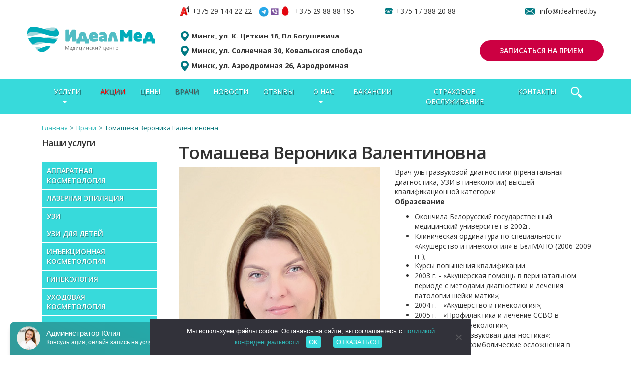

--- FILE ---
content_type: text/html; charset=UTF-8
request_url: https://idealmed.by/specialisty/tomasheva-veronika-valentinovna.html
body_size: 22519
content:
<!DOCTYPE html>
<!--Start_Monitor-->
<!--start_content-->
<html lang="ru">
<head>
	<base href="https://idealmed.by/">
   <meta name="yandex-verification" content="44f6f1b6e4e90b13" />
	<meta name="yandex-verification" content="b91329efb7f7d777" />
	<title>Томашева Вероника Валентиновна – врач онколог маммолог в Минске платно | Частный медцентр ИдеалМед</title>	
   
	<meta charset="UTF-8">
	<meta http-equiv="X-UA-Compatible" content="IE=edge">
    <meta name="viewport" content="width=device-width, initial-scale=1">
    <link rel="canonical" href="https://idealmed.by/specialisty/tomasheva-veronika-valentinovna.html" />
   
	<meta name="description" content="✅ Томашева Вероника Валентиновна – врач онколог маммолог в Минске платно. Частный медцентр широкого профиля ИдеалМед в центре Минска. Звоните!" />	  
	
	<link rel="icon" href="assets/templates/site/img/favicon1.png" type="image/png"/>
	<link rel="stylesheet" href="assets/templates/site/css/bootstrap.min.css">
	<link rel="stylesheet" href="assets/templates/site/css/jquery.formstyler.css">
	<link rel="stylesheet" href="assets/templates/site/css/jquery.formstyler.theme.css">
	<link rel="stylesheet" href="assets/templates/site/css/jquery-ui.css">
	<link rel="stylesheet" href="assets/templates/site/css/style.css?version=2.6">
	<link href="assets/templates/site/css/lightbox.min.css" rel="stylesheet" />
	
	<!-- <script src="https://code.jquery.com/jquery-3.5.1.min.js"></script> -->
  	<!-- <script src="https://cdnjs.cloudflare.com/ajax/libs/jquery-cookie/1.4.1/jquery.cookie.js"></script> -->
	
   <!--[if lt IE 9]>
  <script type="text/javascript" src="assets/templates/site/selectivizr-min.js"></script>
  <script src="https://html5shiv.googlecode.com/svn/trunk/html5.js"></script> 
  <![endif]-->
<meta name='yandex-verification' content='44f6f1b6e4e90b13' />	
<meta name="google-site-verification" content="qejdsxUHzfFvtCuLfLWrbWRnqDrCAESkYpJLivFsnmw" />



	
<!-- Google Tag Manager -->
<script>(function(w,d,s,l,i){w[l]=w[l]||[];w[l].push({'gtm.start':
new Date().getTime(),event:'gtm.js'});var f=d.getElementsByTagName(s)[0],
j=d.createElement(s),dl=l!='dataLayer'?'&l='+l:'';j.async=true;j.src=
'https://www.googletagmanager.com/gtm.js?id='+i+dl;f.parentNode.insertBefore(j,f);
})(window,document,'script','dataLayer','GTM-M2QVV74W');</script>
<!-- End Google Tag Manager -->	
	
	<script type="text/javascript">!function(){var t=document.createElement("script");t.type="text/javascript",t.async=!0,t.src="https://vk.com/js/api/openapi.js?160",t.onload=function(){VK.Retargeting.Init("VK-RTRG-370904-itVD"),VK.Retargeting.Hit()},document.head.appendChild(t)}();</script><noscript><img src="https://vk.com/rtrg?p=VK-RTRG-370904-itVD" style="position:fixed; left:-999px;" alt=""/></noscript>


<link rel="stylesheet" type="text/css" href="/assets/snippets/jot/templates/jot.css" />
<link rel="stylesheet" href="/assets/snippets/star_rating/assets/css/styles.min.css"/>
</head>
<body class="doctors">
	<!-- Google Tag Manager (noscript) -->
<noscript><iframe src="https://www.googletagmanager.com/ns.html?id=GTM-M2QVV74W"
height="0" width="0" style="display:none;visibility:hidden"></iframe></noscript>
<!-- End Google Tag Manager (noscript) -->
    <!--[if lt IE 7]>
    <p class="chromeframe">You are using an <strong>outdated</strong> browser. Please <a href="http://browsehappy.com/">upgrade your browser</a> or <a href="http://www.google.com/chromeframe/?redirect=true">activate Google Chrome Frame</a> to improve your experience.</p>
    <![endif]-->

    <header class="top-header">
	<!--<div class="head-new">31.12 работаем до 16:00, 01.01 - выходной. Далее по <a href="/kontaktyi.html">обычному графику</a>. Хороших выходных!</div>-->
  <div class="container">
    <div class="row about">
      <div class="col-xs-6 col-sm-3 logo">
        <a href="/"><img class="img-responsive" itemprop="image" alt="Logo" src="/assets/templates/site/img/logo1.svg"
            alt="Идеалмед"></a>
      </div>
      <div class="col-xs-6 col-sm-9 navi">
        <div class="buttons-navi">
          <button type="button" class="navbar-toggle collapsed" data-toggle="collapse" data-parent="main-menu"
            data-target="#bs-example-navbar-collapse-1" aria-expanded="false">
            <div>Меню</div>
            <div class="line">
              <span></span>
            </div>
          </button>
          <button type="button" class="navbar-toggle collapsed b-contact" data-toggle="collapse" data-parent="main-menu"
            data-target="#bs-example-navbar-collapse-2" aria-expanded="false">
            <div>Контакты</div>
            <i></i>
          </button>
        </div>
		  
		  		  			        <div class="row">
					          <div class="all_phones_header">
            <div class="contacts">
              <div itemprop="telephone" class="col phones">
                <div class="vel"><a href="tel:+375291442222">+375 29 144 22 22</a></div>
                <div class="mts viber">
  <span class="viber-call viber-chat">
    <a title="Viber" href="viber://chat?number=+375298888195">
      <img src="/assets/templates/site/images/viber.png" width="20" height="18">
    </a>
  </span>
  <a href="tel:+375298888195">+375 29 88 88 195</a>
  <span class="telegram-call telegram-chat">
    <a title="Telegram" href="https://t.me/+375298888195">
      <img src="/assets/templates/site/images/telegram.png" width="18" height="18">
    </a>
  </span>
</div>

                <div class="home"><a href="tel:+375173882088">+375 17 388 20 88</a></div>
				  <span class="instagram-chat">
        <a title="Instagram" href="https://www.instagram.com/idealmed.by/" target="_blank">
          <img src="/assets/templates/site/images/inst.svg" width="25" height="25" alt="Instagram">
        </a>
      </span>
                <div class="email_header"><a href="mailto:info@idealmed.by">info@idealmed.by</a></div>
              </div>
            </div>
          </div>
          <div class="all_adress_header">
            <div class="contacts">
              <div class="address">
                <i class="icon"></i>
                <div itemprop="address" itemscope="" itemtype="http://schema.org/PostalAddress">
                   <a class="address_link" href="/kontaktyi.html"><p><span itemprop="addressLocality">Минск</span>,
                    <span itemprop="streetAddress">ул. К. Цеткин</span> 16, Пл.Богушевича
					   </p></a>
                  <meta itemprop="addressCountry" content="Беларусь">
                  <meta itemprop="postalCode" content="220114">
                  <meta itemprop="addressRegion" content="Минская область">
                </div>
              </div>
              <div class="address">
                <i class="icon"></i>
                <div itemprop="address" itemscope="" itemtype="http://schema.org/PostalAddress">
                  <a class="address_link" href="/kontaktyi.html"><p><span itemprop="addressLocality">Минск</span>,
                    <span itemprop="streetAddress">ул. Солнечная 30</span>, Ковальская слобода
					  </p></a>
                  <meta itemprop="addressCountry" content="Беларусь">
                  <meta itemprop="postalCode" content="220114">
                  <meta itemprop="addressRegion" content="Минская область">
                </div>
              </div>
              <!--<div class="address">
                <i class="icon"></i>
                <div itemprop="address" itemscope="" itemtype="http://schema.org/PostalAddress">
                   <a class="address_link" href="/kontaktyi.html"><p><span itemprop="addressLocality">Минск</span>,
                    <span itemprop="streetAddress">ул. Ф. Скорины 12</span>, Московская
					   </p></a>
                  <meta itemprop="addressCountry" content="Беларусь">
                  <meta itemprop="postalCode" content="220114">
                  <meta itemprop="addressRegion" content="Минская область">
                </div>
              </div>-->
				 <div class="address">
                <i class="icon"></i>
                <div itemprop="address" itemscope="" itemtype="http://schema.org/PostalAddress">
                   <a class="address_link" href="/kontaktyi.html"><p><span itemprop="addressLocality">Минск</span>,
                    <span itemprop="streetAddress">ул. Аэродромная 26</span>, Аэродромная
					   </p></a>
                  <meta itemprop="addressCountry" content="Беларусь">
                  <meta itemprop="postalCode" content="220114">
                  <meta itemprop="addressRegion" content="Минская область">
                </div>
              </div>
            </div>
            <div class="reserve-service vertical-fixed-block">
              <button class="btn btn-darkred" id="idealmedAPIvert">Записаться на прием</button>
            </div>
          </div>
        </div>
      </div>
    </div>
  </div>
  <div id="main-menu">
    <div class="container">
      <div class="collapse " id="bs-example-navbar-collapse-2">
        <div class="contacts">
          <div class="address">
            <i class="icon"></i>
            <div itemprop="address" itemscope itemtype="http://schema.org/PostalAddress">
               <a class="address_link" href="/kontaktyi.html"><p>г. <span itemprop="addressLocality">Минск</span>,
				   <span itemprop="streetAddress">ул. К. Цеткин</span> 16</p></a>
              <meta itemprop="addressCountry" content="Беларусь">
              <meta itemprop="postalCode" content="220114">
              <meta itemprop="addressRegion" content="Минская область">
            </div>
          </div>
          <div class="text_more">
            <i class="icon"></i>
            <div>Телефоны и график работы центра</div>
            <i class="glyphicon glyphicon-triangle-bottom"></i>
          </div>
          <div class="row more">
            <div itemprop="telephone" class="col-xs-7 phones">
              <div class="home"><a href="tel:+375173882088">+375 17 388 20 88</a></div>
              <div class="vel"><a href="tel:+375291442222">+375 29 144 22 22</a></div>
              <div class="mts viber">
                <a title="Viber" href="viber://add?number=375298888195"><span class="viber-call viber-add"></span></a>
                <a title="Viber" href="viber://chat?number=+375298888195"><span
                    class="viber-call viber-chat"></span></a>
				  <a title="Telegram" href="https://t.me/+375298888195"><span class="telegram-call telegram-chat"></span>
    </a>
                <a href="tel:+375298888195">+375 29 88 88 195</a>
              </div>
            </div>
            <div class="col-xs-5 time">
              <div>
                <p>Пн-Пт: 8:30 - 21:00</p>
                <p>Сб-Вс: 9:00 - 20:00</p>
                <p><a href="mailto:info@idealmed.by">info@idealmed.by</a></p>
              </div>
            </div>
          </div>
        </div>
        <!--<div class="contacts">
          <div class="address">
            <i class="icon"></i>
            <div itemprop="address" itemscope itemtype="http://schema.org/PostalAddress">
               <a class="address_link" href="/kontaktyi.html"><p>г. <span itemprop="addressLocality">Минск</span>,
				   <span itemprop="streetAddress">ул. Ф. Скорины 12</span> пом.303</p></a>
              <meta itemprop="addressCountry" content="Беларусь">
              <meta itemprop="postalCode" content="220114">
              <meta itemprop="addressRegion" content="Минская область">
            </div>
          </div>
          <div class="text_more">
            <i class="icon"></i>
            <div>Телефоны и график работы центра</div>
            <i class="glyphicon glyphicon-triangle-bottom"></i>
          </div>
          <div class="row more">
            <div itemprop="telephone" class="col-xs-7 phones">
              <!--<div class="home"><a href="tel:+375173955577">+375 17 395 55 77</a></div>-->
              <!--<div class="home"><a href="tel:+375173882088">+375 17 388 20 88</a></div>
				<div class="vel"><a href="tel:+375291442222">+375 29 144 22 22</a></div>
                          </div>
            <div class="col-xs-5 time">
              <div>
                <p>Пн-Пт: 9:00 - 20:00</p>
                <p>Сб: 10:00 - 20:00</p>
                <p>Вс: 10:00 - 19:00</p>
                <p><a href="mailto:info@idealmed.by">info@idealmed.by</a></p>
              </div>
            </div>
          </div>
        </div>-->
        <div class="contacts">
          <div class="address">
            <i class="icon"></i>
            <div itemprop="address" itemscope itemtype="http://schema.org/PostalAddress">
               <a class="address_link" href="/kontaktyi.html"><p>г. <span itemprop="addressLocality">Минск</span>,
				   <span itemprop="streetAddress">ул. Солнечная 30</span></p></a>
              <meta itemprop="addressCountry" content="Беларусь">
              <meta itemprop="postalCode" content="220114">
              <meta itemprop="addressRegion" content="Минская область">
            </div>
          </div>
          <div class="text_more">
            <i class="icon"></i>
            <div>Телефоны и график работы центра</div>
            <i class="glyphicon glyphicon-triangle-bottom"></i>
          </div>
          <div class="row more">
            <div itemprop="telephone" class="col-xs-7 phones">
              <div class="home"><a href="tel:+375173882088">+375 17 388 20 88</a></div>
              <div class="vel"><a href="tel:+375291442222">+375 29 144 22 22</a></div>
              <div class="mts viber">
                <a title="Viber" href="viber://add?number=375298888195"><span class="viber-call viber-add"></span></a>
                <a title="Viber" href="viber://chat?number=+375298888195"><span
                    class="viber-call viber-chat"></span></a>
				  <a title="Telegram" href="https://t.me/+375298888195"><span class="telegram-call telegram-chat"></span>
    </a>
                <a href="tel:+375298888195">+375 29 88 88 195</a>
              </div>
            </div>
            <div class="col-xs-5 time">
              <div>
                <p>Пн-Пт: 8:30 - 21:00</p>
                <p>Сб-Вс: 9:00 - 20:00</p>
                <p><a href="mailto:info@idealmed.by">info@idealmed.by</a></p>
              </div>
            </div>
          </div>
        </div>
		  <div class="contacts">
          <div class="address">
            <i class="icon"></i>
            <div itemprop="address" itemscope itemtype="http://schema.org/PostalAddress">
               <a class="address_link" href="/kontaktyi.html"><p>г. <span itemprop="addressLocality">Минск</span>,
				   <span itemprop="streetAddress">ул. Аэродромная</span> 26</p></a>
              <meta itemprop="addressCountry" content="Беларусь">
              <meta itemprop="postalCode" content="220114">
              <meta itemprop="addressRegion" content="Минская область">
            </div>
          </div>
          <div class="text_more">
            <i class="icon"></i>
            <div>Телефоны и график работы центра</div>
            <i class="glyphicon glyphicon-triangle-bottom"></i>
          </div>
          <div class="row more">
            <div itemprop="telephone" class="col-xs-7 phones">
              <div class="home"><a href="tel:+375173882088">+375 17 388 20 88</a></div>
              <div class="vel"><a href="tel:+375291442222">+375 29 144 22 22</a></div>
              <div class="mts viber">
                <a title="Viber" href="viber://add?number=375298888195"><span class="viber-call viber-add"></span></a>
                <a title="Viber" href="viber://chat?number=+375298888195"><span
                    class="viber-call viber-chat"></span></a>
				  <a title="Telegram" href="https://t.me/+375298888195"><span class="telegram-call telegram-chat"></span>
    </a>
                <a href="tel:+375298888195">+375 29 88 88 195</a>
              </div>
            </div>
            <div class="col-xs-5 time">
              <div>
                <p>Пн-Пт: 8:30 - 21:00</p>
                <p>Сб-Вс: 9:00 - 20:00</p>
                <p><a href="mailto:info@idealmed.by">info@idealmed.by</a></p>
              </div>
            </div>
          </div>
        </div>
		  <div class="instagram-before-nav">
  <a href="https://www.instagram.com/idealmed.by/" target="_blank" title="Instagram">
    <img src="/assets/templates/site/images/inst.svg" alt="Instagram">
  </a>
</div>
      </div>
      <nav class="navbar navbar-default">	  
	<div class="collapse navbar-collapse" id="bs-example-navbar-collapse-1">
		<ul class="nav navbar-nav">
			
			<li id="parentId_1" class="level1">
	<a  href="https://idealmed.by/">
		Главная<strong></strong>
		 
		</a>		
	
	 


<li id="parentId_177" class="dropdown-myown level1">
	<a  href="/services.html">
		Услуги
		<span class="arrowWrap"><span class="caret-lvl1"></span></span> 
		</a>		
	
	 <div class="dropdown-menu-lvl1"><ul ><li  id="list2"   class="level2" >
	<a  href="/uslugi.html">
		Аппаратная косметология
		<span class="arrowWrap-lvl2"><span class="caret-lvl2"></span></span> 		</a>
	
	<div class="dropdown-menu-lvl2">
	<div class="column-menu">
	<ul ><li     class="level3" >
	<a  href="/uslugi/mikroigolchatyij-rf-lifting.html">
		Микроигольчатый RF- лифтинг
		 		</a>
	
	
	
	
			
	</li>
<li     class="level3" >
	<a  href="/uslugi/fotoomolojenie.html">
		Фотолечение (фотоомоложение)
		 		</a>
	
	
	
	
			
	</li>
<li     class="level3" >
	<a  href="/uslugi/ydalenie-shramov.html">
		Удаление шрамов и рубцов
		 		</a>
	
	
	
	
			
	</li>
<li     class="level3" >
	<a  href="/uslugi/lazernoe-udalenie-rastyazhek-i-strij.html">
		Удаление растяжек и стрий
		 		</a>
	
	
	
	
			
	</li>
<li     class="level3" >
	<a  href="/uslugi/lasernai-shlifovka.html">
		Лазерная шлифовка (фракционный фототермолиз)
		 		</a>
	
	
	
	
			
	</li>
<li     class="level3" >
	<a  href="/uslugi/udalenie-sosudistyix-zvezdochek-i-ven.html">
		Удаление сосудов на лице
		 		</a>
	
	
	
	
			
	</li>
<li     class="level3" >
	<a  href="/uslugi/udaienie-ven-lazerom.html">
		Удаление вен на ногах
		 		</a>
	
	
	
	
			
	</li>
<li     class="level3" >
	<a  href="/uslugi/udalenie-pigmentnyix-vinnyix-pyatenmelazma.html">
		Удаление пигментных пятен
		 		</a>
	
	
	
	
			
	</li>
<li     class="level3" >
	<a  href="/uslugi/ydalenie-borodavok.html">
		Лазерное удаление новообразований
		 		</a>
	
	
	
	
			
	</li>
<li     class="level3" >
	<a  href="/uslugi/lazernoe-lechenie-vypadeniya-volos.html">
		Лазерное лечение выпадения волос
		 		</a>
	
	
	
	
			
	</li>
<li     class="level3" >
	<a  href="/uslugi/lechenie-postakne.html">
		Лечение постакне
		 		</a>
	
	
	
	
			
	</li>
<li     class="level3" >
	<a  href="/uslugi/lechenie-rozacea.html">
		Лечение розацеа
		 		</a>
	
	
	
	
			
	</li>
<li     class="level3" >
	<a  href="/uslugi/lechenie-kuperoza.html">
		Лечение купероза
		 		</a>
	
	
	
	
			
	</li>
<li     class="last level3" >
	<a  href="/uslugi/udalenie-vroschego-nogtya.html">
		Лазерное удаление вросшего ногтя 
		 		</a>
	
	
	
	
			
	</li>
</ul>
	</div>		
	</li>
<li  id="list231"   class="level2" >
	<a  href="/lazernaya-epilyaciya.html">
		Лазерная эпиляция
		<span class="arrowWrap-lvl2"><span class="caret-lvl2"></span></span> 		</a>
	
	<div class="dropdown-menu-lvl2">
	
	<ul ><li     class="level3" >
	<a  href="/lazernaya-epilyaciya/lazernaya-epilyacziya-nog.html">
		Лазерная эпиляция ног
		 		</a>
	
	
	
	
			
	</li>
<li     class="level3" >
	<a  href="/lazernaya-epilyaciya/lazernaya-epilyacziya-ruk.html">
		Лазерная эпиляция рук
		 		</a>
	
	
	
	
			
	</li>
<li     class="level3" >
	<a  href="/lazernaya-epilyaciya/lazernaya-epilyacziya-glubokoe-bikini.html">
		Лазерная эпиляция глубокое бикини 
		 		</a>
	
	
	
	
			
	</li>
<li     class="level3" >
	<a  href="/lazernaya-epilyaciya/lazernaya-epilyacziya-gub-i-usov.html">
		Лазерная эпиляция губ и усов
		 		</a>
	
	
	
	
			
	</li>
<li     class="level3" >
	<a  href="/lazernaya-epilyaciya/lazernaya-epilyacziya-borodyi-i-podborodka.html">
		Лазерная эпиляция бороды и подбородка
		 		</a>
	
	
	
	
			
	</li>
<li     class="level3" >
	<a  href="/lazernaya-epilyaciya/lazernaya-epilyacziya-licza.html">
		Лазерная эпиляция лица
		 		</a>
	
	
	
	
			
	</li>
<li     class="level3" >
	<a  href="/lazernaya-epilyaciya/muzhskaya-lazernaya-epilyacziya.html">
		Мужская лазерная эпиляция
		 		</a>
	
	
	
	
			
	</li>
<li     class="last level3" >
	<a  href="/lazernaya-epilyaciya/kompleksyi-i-abonementyi-na-lazernuyu-epilyacziyu.html">
		 Комплексы и абонементы на лазерную эпиляцию
		 		</a>
	
	
	
	
			
	</li>
</ul>
	</div>		
	</li>
<li  id="list3"   class="level2" >
	<a  href="/uzi.html">
		УЗИ
		<span class="arrowWrap-lvl2"><span class="caret-lvl2"></span></span> 		</a>
	
	<div class="dropdown-menu-lvl2">
	
	<ul ><li     class="level3" >
	<a  href="/uzi/uzi-serdca.html">
		Сердца
		 		</a>
	
	
	
	
			
	</li>
<li     class="level3" >
	<a  href="/uzi/uzi-beremennyh.html">
		Плода при беременности
		 		</a>
	
	
	
	
			
	</li>
<li     class="level3" >
	<a  href="/uzi/uzi-shhitovidnoj-zhelezy.html">
		Щитовидной железы
		 		</a>
	
	
	
	
			
	</li>
<li     class="level3" >
	<a  href="/uzi/uzi-sosudov-ven.html">
		Сосудов, вен и артерий
		 		</a>
	
	
	
	
			
	</li>
<li     class="level3" >
	<a  href="/uzi/uzi-organov-malogo-taza.html">
		Органов малого таза
		 		</a>
	
	
	
	
			
	</li>
<li     class="level3" >
	<a  href="/uzi/uzi-organov-brjushnoj-polosti.html">
		Органов брюшной полости
		 		</a>
	
	
	
	
			
	</li>
<li     class="level3" >
	<a  href="/uzi/uzi-molochnyh-zhelez.html">
		Молочных желез
		 		</a>
	
	
	
	
			
	</li>
<li     class="level3" >
	<a  href="/uzi/uzi-sustavov.html">
		Суставов и ахиллова сухожилия
		 		</a>
	
	
	
	
			
	</li>
<li     class="level3" >
	<a  href="/uzi/ginekologicheskoe-uzi.html">
		Гинекологическое УЗИ
		 		</a>
	
	
	
	
			
	</li>
<li     class="level3" >
	<a  href="/uzi/myagkih-tkaney.html">
		Мягких тканей
		 		</a>
	
	
	
	
			
	</li>
<li     class="level3" >
	<a  href="/uzi/pecheni.html">
		Печени
		 		</a>
	
	
	
	
			
	</li>
<li     class="level3" >
	<a  href="/uzi/bca.html">
		БЦА
		 		</a>
	
	
	
	
			
	</li>
<li     class="last level3" >
	<a  href="/uzi/pochek.html">
		Почек
		 		</a>
	
	
	
	
			
	</li>
</ul>
	</div>		
	</li>
<li  id="list666"   class="level2" >
	<a  href="/uzi-dlya-detej.html">
		УЗИ для детей
		<span class="arrowWrap-lvl2"><span class="caret-lvl2"></span></span> 		</a>
	
	<div class="dropdown-menu-lvl2">
	
	<ul ><li     class="level3" >
	<a  href="/uzi-dlya-detej/uzi-golovnogo-mozga-novorozhdennogo.html">
		УЗИ головного мозга у новорожденных (нейросонография)
		 		</a>
	
	
	
	
			
	</li>
<li     class="level3" >
	<a  href="/uzi-dlya-detej/uzi-vilochkovoj-zhelezyi-u-detej.html">
		УЗИ вилочковой железы у детей
		 		</a>
	
	
	
	
			
	</li>
<li     class="level3" >
	<a  href="/uzi-dlya-detej/issledovanie-piloricheskogo-otdela-novorozhdennyix.html">
		Исследование пилорического отдела новорожденных
		 		</a>
	
	
	
	
			
	</li>
<li     class="level3" >
	<a  href="/uzi-dlya-detej/detskie-kompleksyi.html">
		Детские комплексы
		 		</a>
	
	
	
	
			
	</li>
<li     class="level3" >
	<a  href="/uzi-dlya-detej/uzi-sustavov-detyam.html">
		УЗИ тазобедренного сустава детям
		 		</a>
	
	
	
	
			
	</li>
<li     class="last level3" >
	<a  href="/uzi-dlya-detej/uzi-serdcza-dlya-detej.html">
		УЗИ сердца для детей
		 		</a>
	
	
	
	
			
	</li>
</ul>
	</div>		
	</li>
<li  id="list111"   class="level2" >
	<a  href="/inekczii.html">
		Инъекционная косметология
		<span class="arrowWrap-lvl2"><span class="caret-lvl2"></span></span> 		</a>
	
	<div class="dropdown-menu-lvl2">
	
	<ul ><li     class="level3" >
	<a  href="/inekczii/uvelichenie-gub.html">
		Увеличение губ гиалуроновой кислотой
		 		</a>
	
	
	
	
			
	</li>
<li     class="level3" >
	<a  href="/inekczii/biorevitalizacziya.html">
		Биоревитализация
		 		</a>
	
	
	
	
			
	</li>
<li     class="level3" >
	<a  href="/inekczii/inekczii-relatoksa.html">
		Инъекции Релатокса
		 		</a>
	
	
	
	
			
	</li>
<li     class="level3" >
	<a  href="/inekczii/inekczii-v-minske.html">
		Диспорт
		 		</a>
	
	
	
	
			
	</li>
<li     class="level3" >
	<a  href="/inekczii/kontyrnaia-plastika.html">
		Контурная пластика лица
		 		</a>
	
	
	
	
			
	</li>
<li     class="level3" >
	<a  href="/inekczii/hyperhydros.html">
		Лечение гипергидроза (повышенного потоотделения)
		 		</a>
	
	
	
	
			
	</li>
<li     class="level3" >
	<a  href="/inekczii/mezoterapia.html">
		Мезотерапия
		 		</a>
	
	
	
	
			
	</li>
<li     class="level3" >
	<a  href="/inekczii/nitevoy-lifting-tredlifting-aptos.html">
		Подтяжка лица мезонитями (тредлифтинг) Aptos
		 		</a>
	
	
	
	
			
	</li>
<li     class="level3" >
	<a  href="/inekczii/nitevoj-lifting-tredlifting-amv-koreya.html">
		Подтяжка лица мезонитями (тредлифтинг) АМВ (Корея)
		 		</a>
	
	
	
	
			
	</li>
<li     class="level3" >
	<a  href="/inekczii/plazmolifting.html">
		Плазмолифтинг
		 		</a>
	
	
	
	
			
	</li>
<li     class="level3" >
	<a  href="/inekczii/anticzellyulitnyie-programmyi.html">
		Антицеллюлитные программы + липолитики
		 		</a>
	
	
	
	
			
	</li>
<li     class="level3" >
	<a  href="/inekczii/inekczii-polimolochnoj-kislotyi.html">
		Инъекции полимолочной кислоты
		 		</a>
	
	
	
	
			
	</li>
<li     class="last level3" >
	<a  href="/inekczii/kollagenoterapiya.html">
		Коллагенотерапия
		 		</a>
	
	
	
	
			
	</li>
</ul>
	</div>		
	</li>
<li  id="list253"   class="level2" >
	<a  href="/ginekologiya.html">
		Гинекология
		<span class="arrowWrap-lvl2"><span class="caret-lvl2"></span></span> 		</a>
	
	<div class="dropdown-menu-lvl2">
	
	<ul ><li     class="level3" >
	<a  href="/ginekologiya/kompleksnaya-diagnostika-i-lechenie-zabolevanij.html">
		Консультация гинеколога
		 		</a>
	
	
	
	
			
	</li>
<li     class="level3" >
	<a  href="/ginekologiya/otbelivanie-intimnyix-zon.html">
		Отбеливание интимных зон 
		 		</a>
	
	
	
	
			
	</li>
<li     class="level3" >
	<a  href="/ginekologiya/lazernoe-vaginalnoe-omolozhenie.html">
		Лазерное вагинальное омоложение
		 		</a>
	
	
	
	
			
	</li>
<li     class="level3" >
	<a  href="/ginekologiya/diagnostika-i-lechenie-zabolevanij-shejki-matki.html">
		Кольпоскопия и диагностика заболеваний шейки матки
		 		</a>
	
	
	
	
			
	</li>
<li     class="level3" >
	<a  href="/ginekologiya/podbor-metoda-kontracepcii.html">
		Подбор метода контрацепции
		 		</a>
	
	
	
	
			
	</li>
<li     class="level3" >
	<a  href="/ginekologiya/esteticheskaya-ginekologiya.html">
		Эстетическая гинекология
		 		</a>
	
	
	
	
			
	</li>
<li     class="level3" >
	<a  href="/ginekologiya/kompleksnaya-diagnostika-i-lechenie-ippp.html">
		Комплексная диагностика и лечение ИППП
		 		</a>
	
	
	
	
			
	</li>
<li     class="last level3" >
	<a  href="/ginekologiya/diagnostika-i-lechenie-nevynashivaniya-beremennosti.html">
		Диагностика и лечение невынашивания беременности
		 		</a>
	
	
	
	
			
	</li>
</ul>
	</div>		
	</li>
<li  id="list441"   class="level2" >
	<a  href="/uxodovaya-kosmetologiya.html">
		Уходовая косметология
		<span class="arrowWrap-lvl2"><span class="caret-lvl2"></span></span> 		</a>
	
	<div class="dropdown-menu-lvl2">
	
	<ul ><li     class="level3" >
	<a  href="/uxodovaya-kosmetologiya/konsultacziya-kosmetika.html">
		Консультация косметика
		 		</a>
	
	
	
	
			
	</li>
<li     class="level3" >
	<a  href="/uxodovaya-kosmetologiya/piling.html">
		Пилинги
		 		</a>
	
	
	
	
			
	</li>
<li     class="level3" >
	<a  href="/uxodovaya-kosmetologiya/mikrotoki.html">
		Микротоки
		 		</a>
	
	
	
	
			
	</li>
<li     class="level3" >
	<a  href="/uxodovaya-kosmetologiya/mikronidling.html">
		Микронидлинг
		 		</a>
	
	
	
	
			
	</li>
<li     class="level3" >
	<a  href="/uxodovaya-kosmetologiya/karboksiterapiy.html">
		Карбокситерапия
		 		</a>
	
	
	
	
			
	</li>
<li     class="level3" >
	<a  href="/uxodovaya-kosmetologiya/rf-lifting-liczo.html">
		RF-лифтинг 
		 		</a>
	
	
	
	
			
	</li>
<li     class="level3" >
	<a  href="/uxodovaya-kosmetologiya/chistki.html">
		Косметическая чистка кожи
		 		</a>
	
	
	
	
			
	</li>
<li     class="level3" >
	<a  href="/uxodovaya-kosmetologiya/uxod-za-problemnoj-kozhej.html">
		Уходы по типу кожи
		 		</a>
	
	
	
	
			
	</li>
<li     class="level3" >
	<a  href="/uxodovaya-kosmetologiya/massazh-licza.html">
		Массаж лица
		 		</a>
	
	
	
	
			
	</li>
<li     class="level3" >
	<a  href="/uxodovaya-kosmetologiya/kompleksyi.html">
		 Комплексы
		 		</a>
	
	
	
	
			
	</li>
<li     class="last level3" >
	<a  href="/uxodovaya-kosmetologiya/ekspress-uxod.html">
		Экспресс-уход
		 		</a>
	
	
	
	
			
	</li>
</ul>
	</div>		
	</li>
<li  id="list321"   class="level2" >
	<a  href="/kardiologiya.html">
		Кардиология
		<span class="arrowWrap-lvl2"><span class="caret-lvl2"></span></span> 		</a>
	
	<div class="dropdown-menu-lvl2">
	
	<ul ><li     class="last level3" >
	<a  href="/kardiologiya/detskaya-kardiologiya.html">
		Детская кардиология
		 		</a>
	
	
	
	
			
	</li>
</ul>
	</div>		
	</li>
<li  id="list572"   class="level2" >
	<a  href="/korrekcziya-figuryi.html">
		Коррекция фигуры
		<span class="arrowWrap-lvl2"><span class="caret-lvl2"></span></span> 		</a>
	
	<div class="dropdown-menu-lvl2">
	
	<ul ><li     class="last level3" >
	<a  href="/korrekcziya-figuryi/korrekcziya-vtorogo-podborodka.html">
		Коррекция подбородка
		 		</a>
	
	
	
	
			
	</li>
</ul>
	</div>		
	</li>
<li     class="level2" >
	<a  href="/urologiya.html">
		Урология
		 		</a>
	
	
	
	
			
	</li>
<li     class="level2" >
	<a  href="/trixologiya.html">
		Трихология
		 		</a>
	
	
	
	
			
	</li>
<li     class="level2" >
	<a  href="/onkologiya.html">
		Онкология
		 		</a>
	
	
	
	
			
	</li>
<li     class="level2" >
	<a  href="/terapiya.html">
		Терапия
		 		</a>
	
	
	
	
			
	</li>
<li     class="level2" >
	<a  href="/endokrinologiya.html">
		Эндокринология
		 		</a>
	
	
	
	
			
	</li>
<li     class="level2" >
	<a  href="/mammologiya.html">
		Маммология
		 		</a>
	
	
	
	
			
	</li>
<li     class="level2" >
	<a  href="/telemediczina.html">
		Телемедицина
		 		</a>
	
	
	
	
			
	</li>
<li  id="list537"   class="level2" >
	<a  href="/hirurgia.html">
		Хирургия
		<span class="arrowWrap-lvl2"><span class="caret-lvl2"></span></span> 		</a>
	
	<div class="dropdown-menu-lvl2">
	
	<ul ><li     class="last level3" >
	<a  href="/hirurgia/lazernoe-udalenie-novoobrazovanij.html">
		Лазерное удаление новообразований
		 		</a>
	
	
	
	
			
	</li>
</ul>
	</div>		
	</li>
<li  id="list539"   class="level2" >
	<a  href="/dermatologiya.html">
		Дерматология
		<span class="arrowWrap-lvl2"><span class="caret-lvl2"></span></span> 		</a>
	
	<div class="dropdown-menu-lvl2">
	
	<ul ><li     class="last level3" >
	<a  href="/dermatologiya/konsuldermatologiya.html">
		Консультация дерматолога
		 		</a>
	
	
	
	
			
	</li>
</ul>
	</div>		
	</li>
<li  id="list560"   class="level2" >
	<a  href="/nevrologiya.html">
		Неврология
		<span class="arrowWrap-lvl2"><span class="caret-lvl2"></span></span> 		</a>
	
	<div class="dropdown-menu-lvl2">
	
	<ul ><li     class="level3" >
	<a  href="/nevrologiya/konsultacziya-nevrologa-v-minske-v-klinike-idealmed.html">
		Консультация невролога
		 		</a>
	
	
	
	
			
	</li>
<li     class="level3" >
	<a  href="/nevrologiya/botulinoterapiya-v-nevrologii.html">
		Ботулинотерапия в неврологии
		 		</a>
	
	
	
	
			
	</li>
<li     class="level3" >
	<a  href="/nevrologiya/blokada-paravertebralynaya.html">
		Блокада паравертебральная
		 		</a>
	
	
	
	
			
	</li>
<li     class="last level3" >
	<a  href="/nevrologiya/blokada-karpalnogo-kanala.html">
		Блокада карпального канала
		 		</a>
	
	
	
	
			
	</li>
</ul>
	</div>		
	</li>
<li  id="list658"   class="last level2" >
	<a  href="/flebologiya.html">
		Флебология
		<span class="arrowWrap-lvl2"><span class="caret-lvl2"></span></span> 		</a>
	
	<div class="dropdown-menu-lvl2">
	
	<ul ><li     class="level3" >
	<a  href="/flebologiya/konsultaciya-flebologa.html">
		Консультация флеболога
		 		</a>
	
	
	
	
			
	</li>
<li     class="level3" >
	<a  href="/flebologiya/skleroterapiya.html">
		Склеротерапия вен
		 		</a>
	
	
	
	
			
	</li>
<li     class="level3" >
	<a  href="/flebologiya/endovenoznaya-lazernaya-koagulyaciya.html">
		Эндовенозная лазерная коагуляция вен
		 		</a>
	
	
	
	
			
	</li>
<li     class="last level3" >
	<a  href="/flebologiya/miniflebektomiya.html">
		Минифлебэктомия
		 		</a>
	
	
	
	
			
	</li>
</ul>
	</div>		
	</li>
</ul></div>


<li id="parentId_163" class="level1">
	<a  href="/akczii-i-skidki.html">
		Акции
		 
		</a>		
	
	 


<li id="parentId_4" class="level1">
	<a  href="/prejskurant.html">
		Цены
		 
		</a>		
	
	 


<li id="parentId_5" class="level1 active">
	<a  href="/specialisty.html">
		Врачи
		 
		</a>		
	
	 


<li id="parentId_202" class="level1">
	<a  href="/news.html">
		Новости
		 
		</a>		
	
	 


<li id="parentId_170" class="level1">
	<a  href="/otzyivy.html">
		Отзывы
		 
		</a>		
	
	 


<li id="parentId_195" class="dropdown-myown level1">
	<a  href="/o-nas.html">
		О нас
		<span class="arrowWrap"><span class="caret-lvl1"></span></span> 
		</a>		
	
	 <div class="dropdown-menu-lvl1"><ul ><li     class="level2" >
	<a  href="/o-nas/oborudovanie.html">
		Оборудование
		 		</a>
	
	
	
	
			
	</li>
<li     class="level2" >
	<a  href="/o-nas/podarochnyie-sertifikatyi.html">
		Подарочные сертификаты
		 		</a>
	
	
	
	
			
	</li>
<li     class="level2" >
	<a  href="/o-nas/vopros-otvet.html">
		Вопрос-ответ
		 		</a>
	
	
	
	
			
	</li>
<li     class="level2" >
	<a  href="/o-nas/galereya.html">
		Галерея
		 		</a>
	
	
	
	
			
	</li>
<li     class="last level2" >
	<a  href="/o-nas/pravovaya-informacziya.html">
		Правовая информация
		 		</a>
	
	
	
	
			
	</li>
</ul></div>


<li id="parentId_487" class="level1">
	<a  href="/vakansii.html">
		Вакансии
		 
		</a>		
	
	 


<li id="parentId_334" class="level1">
	<a  href="/obsluzhivanie-po-straxovke.html">
		Страховое обслуживание
		 
		</a>		
	
	 


<li id="parentId_6" class="last level1">
	<a  href="/kontaktyi.html">
		Контакты
		 
		</a>		
	
	 



				<li><div class="level1 search"><div class="searchform"><div><div class="ya-site-form ya-site-form_inited_no" data-bem="{&quot;action&quot;:&quot;https://idealmed.by/rezultaty-poiska/&quot;,&quot;arrow&quot;:false,&quot;bg&quot;:&quot;transparent&quot;,&quot;fontsize&quot;:15,&quot;fg&quot;:&quot;#000000&quot;,&quot;language&quot;:&quot;ru&quot;,&quot;logo&quot;:&quot;rb&quot;,&quot;publicname&quot;:&quot;Поиск Idealmed.by&quot;,&quot;suggest&quot;:true,&quot;target&quot;:&quot;_self&quot;,&quot;tld&quot;:&quot;ru&quot;,&quot;type&quot;:2,&quot;usebigdictionary&quot;:true,&quot;searchid&quot;:2362268,&quot;input_fg&quot;:&quot;#000000&quot;,&quot;input_bg&quot;:&quot;#ffffff&quot;,&quot;input_fontStyle&quot;:&quot;normal&quot;,&quot;input_fontWeight&quot;:&quot;normal&quot;,&quot;input_placeholder&quot;:&quot;Поиск по сайту&quot;,&quot;input_placeholderColor&quot;:&quot;#000000&quot;,&quot;input_borderColor&quot;:&quot;#7f9db9&quot;}"><form action="https://yandex.ru/search/site/" method="get" target="_self" accept-charset="utf-8"><input type="hidden" name="searchid" value="2362268"/><input type="hidden" name="l10n" value="ru"/><input type="hidden" name="reqenc" value=""/><input type="search" name="text" value=""/><input type="submit" value="Найти"/></form></div><style type="text/css">.ya-page_js_yes .ya-site-form_inited_no { display: none; }</style><script type="text/javascript">(function(w,d,c){var s=d.createElement('script'),h=d.getElementsByTagName('script')[0],e=d.documentElement;if((' '+e.className+' ').indexOf(' ya-page_js_yes ')===-1){e.className+=' ya-page_js_yes';}s.type='text/javascript';s.async=true;s.charset='utf-8';s.src=(d.location.protocol==='https:'?'https:':'http:')+'//site.yandex.net/v2.0/js/all.js';h.parentNode.insertBefore(s,h);(w[c]||(w[c]=[])).push(function(){Ya.Site.Form.init()})})(window,document,'yandex_site_callbacks');</script></div></div><div class="img_wrap"><img onclick="search_show()" src="/assets/templates/site/img/search.png" alt=""><img class="hiden cross"onclick="search_hide()"   src="/assets/templates/site/img/close-button.svg" alt=""></div></div></li>
		</ul>
	</div>
</nav>
    </div>
  </div>
</header> 


    <div id="wrapper">
		<div id="breadcrumb" class="hidden-xs">
			<div class="container">
		<ul class="breadcrumb" itemscope itemtype="https://schema.org/BreadcrumbList"><li itemprop="itemListElement" itemscope itemtype="https://schema.org/ListItem"><a class="B_homeCrumb" itemprop="item" href="/" title="Косметологический центр «IdealMED». ❶Лазерная косметология. ❷Инъекционная косметология. ❸УЗИ диагностика всех органов. ☎Звоните!"><span itemprop="name">Главная</span></a> </li><li itemprop="itemListElement" itemscope itemtype="https://schema.org/ListItem"><a class="B_crumb" itemprop="item" href="/specialisty.html" title="Наши врачи"><span itemprop="name">Врачи</span></a> </li><li itemprop="itemListElement" itemscope itemtype="https://schema.org/ListItem"><span itemprop="item"><span itemprop="name" class="B_currentCrumb">Томашева Вероника Валентиновна</span></span> </li></ul>
			</div>
		</div>
			<script type="application/ld+json">
		{
  		  "@context": "https://schema.org",
  		  "@type": "Physician",
		  "name": "Томашева Вероника Валентиновна",
		  "description": "Врач ультразвуковой диагностики высшей квалификационной категории ",
		  "medicalSpecialty": "Врач ультразвуковой диагностики высшей квалификационной категории ",
		  "url": "https://idealmed.by/specialisty/tomasheva-veronika-valentinovna.html",
		  "image": "https://idealmed.by/assets/images/sotrudniki/tomasheva1.jpg"
		}
	</script>
		
        <div id="content" class="container" itemscope itemtype="http://schema.org/Article">
            <div class="row">
                <div class="col-sm-3 hidden-xs">
                                             
							<aside class="left-part">
							
								<nav class="submenu" >
	<div class="navbar-collapse collapse sidebar-navbar-collapse">
		<ul class="nav navbar-nav">
			<span style="line-height: 1.1;color: inherit;font-family: inherit;scroll-margin-top: 80px;letter-spacing: -1px;font-weight: 600;font-size: 18px;margin: 30px 0;display: block;">Наши услуги</span>
			<li  class="sub_menu_show" onmouseenter="show_menu(this)" onmouseleave="hide_menu()">
	<div class="group">
	<a href="/uslugi.html" title="Аппаратная косметология" >
		Аппаратная косметология		
	</a>
	<!--- <span class="caret collapsed" data-toggle="collapse" data-target="#toggle2"></span>	-->
	</div>
	<div class="collapse" id="toggle2">
		<ul class="nav nav-list"><li ><a href="/uslugi/mikroigolchatyij-rf-lifting.html" title="Микроигольчатый RF- лифтинг">Микроигольчатый RF- лифтинг</a></li>
<li ><a href="/uslugi/fotoomolojenie.html" title="Фотоомоложение, фотолечение">Фотолечение (фотоомоложение)</a></li>
<li ><a href="/uslugi/ydalenie-shramov.html" title="Лазерное удаление шрамов, послеоперационных рубцов">Удаление шрамов и рубцов</a></li>
<li ><a href="/uslugi/lazernoe-udalenie-rastyazhek-i-strij.html" title="Лазерное удаление растяжек и стрий">Удаление растяжек и стрий</a></li>
<li ><a href="/uslugi/lasernai-shlifovka.html" title="Лазерная шлифовка лица">Лазерная шлифовка (фракционный фототермолиз)</a></li>
<li ><a href="/uslugi/udalenie-sosudistyix-zvezdochek-i-ven.html" title="Удаление сосудов на лице">Удаление сосудов на лице</a></li>
<li ><a href="/uslugi/udaienie-ven-lazerom.html" title="Удаление вен на ногах">Удаление вен на ногах</a></li>
<li ><a href="/uslugi/udalenie-pigmentnyix-vinnyix-pyatenmelazma.html" title="Удаление пигментных пятен лазером">Удаление пигментных пятен</a></li>
<li ><a href="/uslugi/ydalenie-borodavok.html" title="Лазерное удаление папиллом, бородавок">Лазерное удаление новообразований</a></li>
<li ><a href="/uslugi/lazernoe-lechenie-vypadeniya-volos.html" title="Лазерное лечение выпадения волос">Лазерное лечение выпадения волос</a></li>
<li ><a href="/uslugi/lechenie-postakne.html" title="Лечение постакне">Лечение постакне</a></li>
<li ><a href="/uslugi/lechenie-rozacea.html" title="Лечение розацеа">Лечение розацеа</a></li>
<li ><a href="/uslugi/lechenie-kuperoza.html" title="Лечение купероза">Лечение купероза</a></li>
<li ><a href="/uslugi/udalenie-vroschego-nogtya.html" title="Лазерное удаление вросшего ногтя ">Лазерное удаление вросшего ногтя </a></li>
</ul>
	</div>
	
	
</li>
<li  class="sub_menu_show" onmouseenter="show_menu(this)" onmouseleave="hide_menu()">
	<div class="group">
	<a href="/lazernaya-epilyaciya.html" title="Лазерная эпиляция" >
		Лазерная эпиляция		
	</a>
	<!--- <span class="caret collapsed" data-toggle="collapse" data-target="#toggle231"></span>	-->
	</div>
	<div class="collapse" id="toggle231">
		<ul class="nav nav-list"><li ><a href="/lazernaya-epilyaciya/lazernaya-epilyacziya-nog.html" title="Лазерная эпиляция ног">Лазерная эпиляция ног</a></li>
<li ><a href="/lazernaya-epilyaciya/lazernaya-epilyacziya-ruk.html" title="Лазерная эпиляция рук ">Лазерная эпиляция рук</a></li>
<li ><a href="/lazernaya-epilyaciya/lazernaya-epilyacziya-glubokoe-bikini.html" title="Лазерная эпиляция глубокое бикини ">Лазерная эпиляция глубокое бикини </a></li>
<li ><a href="/lazernaya-epilyaciya/lazernaya-epilyacziya-gub-i-usov.html" title="Лазерная эпиляция губ и усов">Лазерная эпиляция губ и усов</a></li>
<li ><a href="/lazernaya-epilyaciya/lazernaya-epilyacziya-borodyi-i-podborodka.html" title="Лазерная эпиляция бороды и подбородка">Лазерная эпиляция бороды и подбородка</a></li>
<li ><a href="/lazernaya-epilyaciya/lazernaya-epilyacziya-licza.html" title="Лазерная эпиляция лица">Лазерная эпиляция лица</a></li>
<li ><a href="/lazernaya-epilyaciya/muzhskaya-lazernaya-epilyacziya.html" title="Мужская лазерная эпиляция">Мужская лазерная эпиляция</a></li>
<li ><a href="/lazernaya-epilyaciya/kompleksyi-i-abonementyi-na-lazernuyu-epilyacziyu.html" title=" Комплексы и абонементы на лазерную эпиляцию"> Комплексы и абонементы на лазерную эпиляцию</a></li>
</ul>
	</div>
	
	
</li>
<li  class="sub_menu_show" onmouseenter="show_menu(this)" onmouseleave="hide_menu()">
	<div class="group">
	<a href="/uzi.html" title="УЗИ" data-group="1">
		УЗИ		
	</a>
	<!--- <span class="caret collapsed" data-toggle="collapse" data-target="#toggle3"></span>	-->
	</div>
	<div class="collapse" id="toggle3">
		<ul class="nav nav-list"><li ><a href="/uzi/uzi-serdca.html" title="УЗИ сердца">Сердца</a></li>
<li ><a href="/uzi/uzi-beremennyh.html" title="УЗИ плода при беременности">Плода при беременности</a></li>
<li ><a href="/uzi/uzi-shhitovidnoj-zhelezy.html" title="УЗИ щитовидной железы">Щитовидной железы</a></li>
<li ><a href="/uzi/uzi-sosudov-ven.html" title="УЗИ сосудов: вен и артерий">Сосудов, вен и артерий</a></li>
<li ><a href="/uzi/uzi-organov-malogo-taza.html" title="УЗИ органов малого таза">Органов малого таза</a></li>
<li ><a href="/uzi/uzi-organov-brjushnoj-polosti.html" title="УЗИ органов брюшной полости">Органов брюшной полости</a></li>
<li ><a href="/uzi/uzi-molochnyh-zhelez.html" title="УЗИ молочных желез">Молочных желез</a></li>
<li ><a href="/uzi/uzi-sustavov.html" title="УЗИ суставов">Суставов и ахиллова сухожилия</a></li>
<li ><a href="/uzi/ginekologicheskoe-uzi.html" title="Гинекологическое УЗИ">Гинекологическое УЗИ</a></li>
<li ><a href="/uzi/myagkih-tkaney.html" title="УЗИ мягких тканей">Мягких тканей</a></li>
<li ><a href="/uzi/pecheni.html" title="УЗИ печени">Печени</a></li>
<li ><a href="/uzi/bca.html" title="УЗИ БЦА">БЦА</a></li>
<li ><a href="/uzi/pochek.html" title="УЗИ почек">Почек</a></li>
</ul>
	</div>
	
	
</li>
<li  class="sub_menu_show" onmouseenter="show_menu(this)" onmouseleave="hide_menu()">
	<div class="group">
	<a href="/uzi-dlya-detej.html" title="УЗИ для детей" >
		УЗИ для детей		
	</a>
	<!--- <span class="caret collapsed" data-toggle="collapse" data-target="#toggle666"></span>	-->
	</div>
	<div class="collapse" id="toggle666">
		<ul class="nav nav-list"><li ><a href="/uzi-dlya-detej/uzi-golovnogo-mozga-novorozhdennogo.html" title="УЗИ головного мозга у новорожденных (нейросонография)">УЗИ головного мозга у новорожденных (нейросонография)</a></li>
<li ><a href="/uzi-dlya-detej/uzi-vilochkovoj-zhelezyi-u-detej.html" title="УЗИ вилочковой железы (тимуса) у детей">УЗИ вилочковой железы у детей</a></li>
<li ><a href="/uzi-dlya-detej/issledovanie-piloricheskogo-otdela-novorozhdennyix.html" title="УЗИ пилорического отдела желудка новорожденным">Исследование пилорического отдела новорожденных</a></li>
<li ><a href="/uzi-dlya-detej/detskie-kompleksyi.html" title="Комплекс Узи ребенку">Детские комплексы</a></li>
<li ><a href="/uzi-dlya-detej/uzi-sustavov-detyam.html" title="УЗИ тазобедренного сустава детям">УЗИ тазобедренного сустава детям</a></li>
<li ><a href="/uzi-dlya-detej/uzi-serdcza-dlya-detej.html" title="УЗИ сердца для детей">УЗИ сердца для детей</a></li>
</ul>
	</div>
	
	
</li>
<li  class="sub_menu_show" onmouseenter="show_menu(this)" onmouseleave="hide_menu()">
	<div class="group">
	<a href="/inekczii.html" title="Инъекционная косметология" >
		Инъекционная косметология		
	</a>
	<!--- <span class="caret collapsed" data-toggle="collapse" data-target="#toggle111"></span>	-->
	</div>
	<div class="collapse" id="toggle111">
		<ul class="nav nav-list"><li ><a href="/inekczii/uvelichenie-gub.html" title="Увеличение губ гиалуроновой кислотой">Увеличение губ гиалуроновой кислотой</a></li>
<li ><a href="/inekczii/biorevitalizacziya.html" title="Биоревитализация">Биоревитализация</a></li>
<li ><a href="/inekczii/inekczii-relatoksa.html" title="Инъекции Релатокса">Инъекции Релатокса</a></li>
<li ><a href="/inekczii/inekczii-v-minske.html" title="Инъекции диспорт">Диспорт</a></li>
<li ><a href="/inekczii/kontyrnaia-plastika.html" title="Контурная пластика">Контурная пластика лица</a></li>
<li ><a href="/inekczii/hyperhydros.html" title="Лечение гипергидроза подмышек (повышенного потоотделения)">Лечение гипергидроза (повышенного потоотделения)</a></li>
<li ><a href="/inekczii/mezoterapia.html" title="Мезотерапия">Мезотерапия</a></li>
<li ><a href="/inekczii/nitevoy-lifting-tredlifting-aptos.html" title="Нитевой лифтинг (тредлифтинг) Aptos">Подтяжка лица мезонитями (тредлифтинг) Aptos</a></li>
<li ><a href="/inekczii/nitevoj-lifting-tredlifting-amv-koreya.html" title="Нитевой лифтинг (тредлифтинг) АМВ (Корея)">Подтяжка лица мезонитями (тредлифтинг) АМВ (Корея)</a></li>
<li ><a href="/inekczii/plazmolifting.html" title="Плазмолифтинг">Плазмолифтинг</a></li>
<li ><a href="/inekczii/anticzellyulitnyie-programmyi.html" title="Антицеллюлитные программы + липолитики">Антицеллюлитные программы + липолитики</a></li>
<li ><a href="/inekczii/inekczii-polimolochnoj-kislotyi.html" title="Инъекции полимолочной кислоты">Инъекции полимолочной кислоты</a></li>
<li ><a href="/inekczii/kollagenoterapiya.html" title="Коллагенотерапия">Коллагенотерапия</a></li>
</ul>
	</div>
	
	
</li>
<li  class="sub_menu_show" onmouseenter="show_menu(this)" onmouseleave="hide_menu()">
	<div class="group">
	<a href="/ginekologiya.html" title="Гинекология" >
		Гинекология		
	</a>
	<!--- <span class="caret collapsed" data-toggle="collapse" data-target="#toggle253"></span>	-->
	</div>
	<div class="collapse" id="toggle253">
		<ul class="nav nav-list"><li ><a href="/ginekologiya/kompleksnaya-diagnostika-i-lechenie-zabolevanij.html" title="Платная консультация гинеколога">Консультация гинеколога</a></li>
<li ><a href="/ginekologiya/otbelivanie-intimnyix-zon.html" title="Отбеливание интимных зон ">Отбеливание интимных зон </a></li>
<li ><a href="/ginekologiya/lazernoe-vaginalnoe-omolozhenie.html" title="Лазерное вагинальное омоложение">Лазерное вагинальное омоложение</a></li>
<li ><a href="/ginekologiya/diagnostika-i-lechenie-zabolevanij-shejki-matki.html" title="Диагностика и лечение заболеваний шейки матки">Кольпоскопия и диагностика заболеваний шейки матки</a></li>
<li ><a href="/ginekologiya/podbor-metoda-kontracepcii.html" title="Подбор метода контрацепции, введение и удаление ВМС">Подбор метода контрацепции</a></li>
<li ><a href="/ginekologiya/esteticheskaya-ginekologiya.html" title="Эстетическая гинекология">Эстетическая гинекология</a></li>
<li ><a href="/ginekologiya/kompleksnaya-diagnostika-i-lechenie-ippp.html" title="Комплексная диагностика и лечение ИППП">Комплексная диагностика и лечение ИППП</a></li>
<li ><a href="/ginekologiya/diagnostika-i-lechenie-nevynashivaniya-beremennosti.html" title="Диагностика и лечение невынашивания беременности">Диагностика и лечение невынашивания беременности</a></li>
</ul>
	</div>
	
	
</li>
<li  class="sub_menu_show" onmouseenter="show_menu(this)" onmouseleave="hide_menu()">
	<div class="group">
	<a href="/uxodovaya-kosmetologiya.html" title="Уходовая косметология" >
		Уходовая косметология		
	</a>
	<!--- <span class="caret collapsed" data-toggle="collapse" data-target="#toggle441"></span>	-->
	</div>
	<div class="collapse" id="toggle441">
		<ul class="nav nav-list"><li ><a href="/uxodovaya-kosmetologiya/konsultacziya-kosmetika.html" title="Консультация косметика">Консультация косметика</a></li>
<li ><a href="/uxodovaya-kosmetologiya/piling.html" title="Пилинги">Пилинги</a></li>
<li ><a href="/uxodovaya-kosmetologiya/mikrotoki.html" title="Микротоки для лица">Микротоки</a></li>
<li ><a href="/uxodovaya-kosmetologiya/mikronidling.html" title="Микронидлинг">Микронидлинг</a></li>
<li ><a href="/uxodovaya-kosmetologiya/karboksiterapiy.html" title="Карбокситерапия">Карбокситерапия</a></li>
<li ><a href="/uxodovaya-kosmetologiya/rf-lifting-liczo.html" title="RF-лифтинг">RF-лифтинг </a></li>
<li ><a href="/uxodovaya-kosmetologiya/chistki.html" title="Косметическая чистка кожи">Косметическая чистка кожи</a></li>
<li ><a href="/uxodovaya-kosmetologiya/uxod-za-problemnoj-kozhej.html" title="Уходы по типу кожи">Уходы по типу кожи</a></li>
<li ><a href="/uxodovaya-kosmetologiya/massazh-licza.html" title="Массаж лица">Массаж лица</a></li>
<li ><a href="/uxodovaya-kosmetologiya/kompleksyi.html" title=" Комплексы"> Комплексы</a></li>
<li ><a href="/uxodovaya-kosmetologiya/ekspress-uxod.html" title="Экспресс-уход">Экспресс-уход</a></li>
</ul>
	</div>
	
	
</li>
<li  class="sub_menu_show" onmouseenter="show_menu(this)" onmouseleave="hide_menu()">
	<div class="group">
	<a href="/kardiologiya.html" title="Кардиология" data-group="1">
		Кардиология		
	</a>
	<!--- <span class="caret collapsed" data-toggle="collapse" data-target="#toggle321"></span>	-->
	</div>
	<div class="collapse" id="toggle321">
		<ul class="nav nav-list"><li ><a href="/kardiologiya/detskaya-kardiologiya.html" title="Детская кардиология">Детская кардиология</a></li>
</ul>
	</div>
	
	
</li>
<li  class="sub_menu_show" onmouseenter="show_menu(this)" onmouseleave="hide_menu()">
	<div class="group">
	<a href="/korrekcziya-figuryi.html" title="Коррекция фигуры" data-group="1">
		Коррекция фигуры		
	</a>
	<!--- <span class="caret collapsed" data-toggle="collapse" data-target="#toggle572"></span>	-->
	</div>
	<div class="collapse" id="toggle572">
		<ul class="nav nav-list"><li ><a href="/korrekcziya-figuryi/korrekcziya-vtorogo-podborodka.html" title="Коррекция второго подбородка">Коррекция подбородка</a></li>
</ul>
	</div>
	
	
</li>
<li  class="sub_menu_show" onmouseenter="show_menu(this)" onmouseleave="hide_menu()">
	<div class="group">
	<a href="/urologiya.html" title="Урология" data-group="1">
		Урология		
	</a>
	<!--- 	-->
	</div>
	<div class="collapse" id="toggle322">
		
	</div>
	
	
</li>
<li  class="sub_menu_show" onmouseenter="show_menu(this)" onmouseleave="hide_menu()">
	<div class="group">
	<a href="/trixologiya.html" title="Трихология" data-group="1">
		Трихология		
	</a>
	<!--- 	-->
	</div>
	<div class="collapse" id="toggle577">
		
	</div>
	
	
</li>
<li  class="sub_menu_show" onmouseenter="show_menu(this)" onmouseleave="hide_menu()">
	<div class="group">
	<a href="/onkologiya.html" title="Онкология" data-group="1">
		Онкология		
	</a>
	<!--- 	-->
	</div>
	<div class="collapse" id="toggle324">
		
	</div>
	
	
</li>
<li  class="sub_menu_show" onmouseenter="show_menu(this)" onmouseleave="hide_menu()">
	<div class="group">
	<a href="/terapiya.html" title="Терапия" data-group="1">
		Терапия		
	</a>
	<!--- 	-->
	</div>
	<div class="collapse" id="toggle325">
		
	</div>
	
	
</li>
<li  class="sub_menu_show" onmouseenter="show_menu(this)" onmouseleave="hide_menu()">
	<div class="group">
	<a href="/endokrinologiya.html" title="Эндокринология" data-group="1">
		Эндокринология		
	</a>
	<!--- 	-->
	</div>
	<div class="collapse" id="toggle326">
		
	</div>
	
	
</li>
<li  class="sub_menu_show" onmouseenter="show_menu(this)" onmouseleave="hide_menu()">
	<div class="group">
	<a href="/mammologiya.html" title="Консультация маммолога" data-group="1">
		Маммология		
	</a>
	<!--- 	-->
	</div>
	<div class="collapse" id="toggle327">
		
	</div>
	
	
</li>
<li  class="sub_menu_show" onmouseenter="show_menu(this)" onmouseleave="hide_menu()">
	<div class="group">
	<a href="/telemediczina.html" title="Телемедицина" >
		Телемедицина		
	</a>
	<!--- 	-->
	</div>
	<div class="collapse" id="toggle550">
		
	</div>
	
	
</li>
<li  class="sub_menu_show" onmouseenter="show_menu(this)" onmouseleave="hide_menu()">
	<div class="group">
	<a href="/hirurgia.html" title="Хирургия" >
		Хирургия		
	</a>
	<!--- <span class="caret collapsed" data-toggle="collapse" data-target="#toggle537"></span>	-->
	</div>
	<div class="collapse" id="toggle537">
		<ul class="nav nav-list"><li ><a href="/hirurgia/lazernoe-udalenie-novoobrazovanij.html" title="Лазерное удаление новообразований">Лазерное удаление новообразований</a></li>
</ul>
	</div>
	
	
</li>
<li  class="sub_menu_show" onmouseenter="show_menu(this)" onmouseleave="hide_menu()">
	<div class="group">
	<a href="/dermatologiya.html" title="Дерматология" >
		Дерматология		
	</a>
	<!--- <span class="caret collapsed" data-toggle="collapse" data-target="#toggle539"></span>	-->
	</div>
	<div class="collapse" id="toggle539">
		<ul class="nav nav-list"><li ><a href="/dermatologiya/konsuldermatologiya.html" title="Консультация дерматолога">Консультация дерматолога</a></li>
</ul>
	</div>
	
	
</li>
<li  class="sub_menu_show" onmouseenter="show_menu(this)" onmouseleave="hide_menu()">
	<div class="group">
	<a href="/nevrologiya.html" title="Неврология" >
		Неврология		
	</a>
	<!--- <span class="caret collapsed" data-toggle="collapse" data-target="#toggle560"></span>	-->
	</div>
	<div class="collapse" id="toggle560">
		<ul class="nav nav-list"><li ><a href="/nevrologiya/konsultacziya-nevrologa-v-minske-v-klinike-idealmed.html" title="Консультация невролога">Консультация невролога</a></li>
<li ><a href="/nevrologiya/botulinoterapiya-v-nevrologii.html" title="Ботулинотерапия в неврологии">Ботулинотерапия в неврологии</a></li>
<li ><a href="/nevrologiya/blokada-paravertebralynaya.html" title="Блокада паравертебральная">Блокада паравертебральная</a></li>
<li ><a href="/nevrologiya/blokada-karpalnogo-kanala.html" title="Блокада карпального канала">Блокада карпального канала</a></li>
</ul>
	</div>
	
	
</li>
<li  class="sub_menu_show" onmouseenter="show_menu(this)" onmouseleave="hide_menu()">
	<div class="group">
	<a href="/flebologiya.html" title="Флебология" >
		Флебология		
	</a>
	<!--- <span class="caret collapsed" data-toggle="collapse" data-target="#toggle658"></span>	-->
	</div>
	<div class="collapse" id="toggle658">
		<ul class="nav nav-list"><li ><a href="/flebologiya/konsultaciya-flebologa.html" title="Консультация флеболога">Консультация флеболога</a></li>
<li ><a href="/flebologiya/skleroterapiya.html" title="Склеротерапия вен">Склеротерапия вен</a></li>
<li ><a href="/flebologiya/endovenoznaya-lazernaya-koagulyaciya.html" title="Эндовенозная лазерная коагуляция вен">Эндовенозная лазерная коагуляция вен</a></li>
<li ><a href="/flebologiya/miniflebektomiya.html" title="Минифлебэктомия">Минифлебэктомия</a></li>
</ul>
	</div>
	
	
</li>

		</ul>
	</div>
</nav>                               
								
                            </aside>
                </div>
                <div class="col-sm-9">                      
                    <section class="main-content">
						
						<h1 itemprop="name">Томашева Вероника Валентиновна</h1>	
						<div class="row">
						<div class="col-sm-6">
							<img itemprop="image" class="img-responsive" src="assets/images/sotrudniki/tomasheva1.jpg" alt="">
							<p class="descr">Врач ультразвуковой диагностики высшей квалификационной категории </p>
							<p class="expr">Стаж - 18 лет</p>
							<div class="reserve-service">
								<button class="btn btn-darkred" id="idealmedAPI">Записаться к врачу</button>
							</div>
							
							<script>
								const idealmedAPI = document.createElement('script');
								const ApiId = '73';
								
								idealmedAPI.src = 'https://online.idealmed.by:444/med-app.widget.js';
								
								idealmedAPI.onload = function() {
									document.querySelectorAll('#idealmedAPI').forEach(function(element) {
										element.addEventListener('click', function() {									
											MedAppWidget.mount({ integration: 'idealmed', doctorId: ApiId});
										})
									})
								};
								document.head.appendChild(idealmedAPI);
							</script>
						</div>
						<div class="col-sm-6">
							<span itemprop="articleBody"><p>Врач ультразвуковой диагностики (пренатальная диагностика, УЗИ в гинекологии) высшей квалификационной категории<br /><strong>Образование</strong></p>
<ul>
<li>Окончила Белорусский государственный медицинский университет в 2002г.</li>
<li>Клиническая ординатура по специальности &laquo;Акушерство и гинекология&raquo; в БелМАПО (2006-2009 гг.);</li>
<li>Курсы повышения квалификации</li>
<li>2003 г. - &laquo;Акушерская помощь в перинатальном периоде с методами диагностики и лечения патологии шейки матки&raquo;;</li>
<li>2004 г. - &laquo;Акушерство и гинекология&raquo;;</li>
<li>2005 г. - &laquo;Профилактика и лечение ССВО в акушерстве и гинекологии&raquo;;</li>
<li>2007 г. - &laquo;Ультразвуковая диагностика&raquo;;</li>
<li>2008 г. - &laquo;Тромбоэмболические осложнения в акушерстве&raquo;;</li>
<li>2012 г. - &laquo;Эндокринология в акушерстве и гинекологии с основами кольпоскопии&raquo;;</li>
<li>2013 г. - &laquo;Пренатальная ультразвуковая диагностика врождённых пороков развития плода с вопросами эмбриогенеза&raquo;;</li>
<li>2014 г. - &laquo;Экспертная пренатальная эхография&raquo;;</li>
<li>2017 г. - &laquo;Современные методы профилактики, диагностики и лечения патологии у беременных&raquo;;</li>
<li>2017 г. - &laquo;Информационные технологии в медицине&raquo;.</li>
</ul>
<p><strong>Опыт и достижения</strong><br />Членство в организациях</p>
<ul>
<li>С 2016 г. по настоящее время - Член ISUOG (Международное общество врачей УЗД в акушерстве и гинекологии).</li>
<li>Сфера профессиональных интересов:</li>
<li>Прентальное экспертное ультразвуковое исследование, включая экспертную фетальную эхокардиографию и нейросонографию в 1-м, 2-м и 3-м триместре беременности.</li>
<li>Допплерометрия(импульсная и цветовая) маточно-плацентарного и фето-плацентарного кровотока.</li>
<li>Ультразвуковое экспертное мониторирование плодов при синдромах фето-фетальной трансфузии, резуссенсибилизации.</li>
<li>Ультразвуковое экспертное исследование в гинекологии, в том числе 3Д-диагностика.</li>
<li>Ультразвуковая диагностика в детской гинекологии.</li>
</ul>
<p><strong>Владеет методиками:</strong></p>
<ul>
<li>Трансабдоминального ультразвукового исследования;</li>
<li>Трансвагинального ультразвукового исследования;</li>
<li>Допплерометрия маточно-плацентарного и фето-плацентарного кровотока;</li>
<li>Эхо-кардиография плода.</li>
<li>Цервикометрия во время беременности.</li>
</ul></span>
							<br>
						</div>
						</div>
						<div class="row">
							<div class="col-sm-12">
								
								<div class="gallery">
								<div class="tab-content">
									
									 <div role="tabpanel" class="tab-pane fade in active" id="images">
										 
									</div>
								</div>
							</div>
							</div>
						</div>
						

						
						﻿<a name="jcdbc39402399"></a>
<div class="jot-row jot-row-alt ">
    <div class="jot-comment" itemprop="review" itemtype="http://schema.org/Review" itemscope="">
        <link itemprop="url" href="https://idealmed.by/otzyivy.html#jcdbc39402399">
        <div class="jot-content row" itemprop="author" itemtype="http://schema.org/Person" itemscope="">
            <div class="jot-user col-sm-9" itemprop="name">
                Наталья		 
            </div> 

            <div class="jot-posticon col-sm-3">
                 <span class="jot-poster">25.11.2023</span>
            </div>
        </div>
        <meta  itemprop="datePublished" content="2023-11-25">
        <div itemprop="itemReviewed" itemscope itemtype="https://schema.org/Organization">
            <meta itemprop="name" content="ИдеалМед">
            <meta itemprop="address" content="г. Минск, ул. Клары Цеткин, 16">
            <meta itemprop="telephone" content="+375 17 388 20 88 +375 29 144 22 22 +375 29 88 88 195">
        </div>
        <div class="row">    
           <div class="col-sm-12">
                <div class="jot-message" itemprop="reviewBody">
                    Неоднократно была на узи у данного врача, и УЗИ омт и в последующем на узи плода. Настолько понравился врач, что именно к этому человеку ходила, чтобы впервые услышать сердечко малыша,  узнать пол. <br />
Все четко, по делу, профессионально. Побольше бы таких специалистов.
                </div>
            
            </div>
            </div>
            <div class="jot-extra">
                
            </div>

        
           <div class="jot-mod">

                
                
            </div>	

    </div>

</div>﻿<a name="jcdbc39402352"></a>
<div class="jot-row  ">
    <div class="jot-comment" itemprop="review" itemtype="http://schema.org/Review" itemscope="">
        <link itemprop="url" href="https://idealmed.by/otzyivy.html#jcdbc39402352">
        <div class="jot-content row" itemprop="author" itemtype="http://schema.org/Person" itemscope="">
            <div class="jot-user col-sm-9" itemprop="name">
                Екатерина		 
            </div> 

            <div class="jot-posticon col-sm-3">
                 <span class="jot-poster">04.08.2023</span>
            </div>
        </div>
        <meta  itemprop="datePublished" content="2023-08-04">
        <div itemprop="itemReviewed" itemscope itemtype="https://schema.org/Organization">
            <meta itemprop="name" content="ИдеалМед">
            <meta itemprop="address" content="г. Минск, ул. Клары Цеткин, 16">
            <meta itemprop="telephone" content="+375 17 388 20 88 +375 29 144 22 22 +375 29 88 88 195">
        </div>
        <div class="row">    
           <div class="col-sm-12">
                <div class="jot-message" itemprop="reviewBody">
                    Хочу выразить огромную благодарность специалисту Томашевой Веронике Валентиновне, за высокий профессионализм, чуткость, внимательность, и подробные комментарии  на узи. Попала к специалисту уже во второй раз, первый был в 1ю беременность, жаль что узнала ее после выхода из кабинета, так бы поблагодарила и за прошлую встречу! Всем рекомендую данного специалиста! И спасибо медицинскому центру за быструю запись, записывались срочно и для нас нашлось окошко, благодарю!)
                </div>
            
            </div>
            </div>
            <div class="jot-extra">
                
            </div>

        
           <div class="jot-mod">

                
                
            </div>	

    </div>

</div>﻿<a name="jcdbc39402196"></a>
<div class="jot-row jot-row-alt ">
    <div class="jot-comment" itemprop="review" itemtype="http://schema.org/Review" itemscope="">
        <link itemprop="url" href="https://idealmed.by/otzyivy.html#jcdbc39402196">
        <div class="jot-content row" itemprop="author" itemtype="http://schema.org/Person" itemscope="">
            <div class="jot-user col-sm-9" itemprop="name">
                Ольга		 
            </div> 

            <div class="jot-posticon col-sm-3">
                 <span class="jot-poster">16.12.2021</span>
            </div>
        </div>
        <meta  itemprop="datePublished" content="2021-12-16">
        <div itemprop="itemReviewed" itemscope itemtype="https://schema.org/Organization">
            <meta itemprop="name" content="ИдеалМед">
            <meta itemprop="address" content="г. Минск, ул. Клары Цеткин, 16">
            <meta itemprop="telephone" content="+375 17 388 20 88 +375 29 144 22 22 +375 29 88 88 195">
        </div>
        <div class="row">    
           <div class="col-sm-12">
                <div class="jot-message" itemprop="reviewBody">
                    Была на узи плода. Доктор все рассказала, показала, развеяла все страхи. Рекомендую!
                </div>
            
            </div>
            </div>
            <div class="jot-extra">
                
            </div>

        
           <div class="jot-mod">

                
                
            </div>	

    </div>

</div>﻿<a name="jcdbc39402153"></a>
<div class="jot-row  ">
    <div class="jot-comment" itemprop="review" itemtype="http://schema.org/Review" itemscope="">
        <link itemprop="url" href="https://idealmed.by/otzyivy.html#jcdbc39402153">
        <div class="jot-content row" itemprop="author" itemtype="http://schema.org/Person" itemscope="">
            <div class="jot-user col-sm-9" itemprop="name">
                Юлия		 
            </div> 

            <div class="jot-posticon col-sm-3">
                 <span class="jot-poster">31.05.2021</span>
            </div>
        </div>
        <meta  itemprop="datePublished" content="2021-05-31">
        <div itemprop="itemReviewed" itemscope itemtype="https://schema.org/Organization">
            <meta itemprop="name" content="ИдеалМед">
            <meta itemprop="address" content="г. Минск, ул. Клары Цеткин, 16">
            <meta itemprop="telephone" content="+375 17 388 20 88 +375 29 144 22 22 +375 29 88 88 195">
        </div>
        <div class="row">    
           <div class="col-sm-12">
                <div class="jot-message" itemprop="reviewBody">
                    Была на УЗИ плода 31.05<br />
Вероника Валентиновна очень компетентный квалифицированный сотрудник. Все показала,все рассказала,отвечала на все интересующие вопросы. Действительно видно что человек давно работает в медицине и любит свое дело. Огромное спасибо за прием.
                </div>
            
            </div>
            </div>
            <div class="jot-extra">
                
            </div>

        
           <div class="jot-mod">

                
                
            </div>	

    </div>

</div>﻿<a name="jfdbc39402"></a>
<div class="jot-form">
<p class="h2" >Напишите свой отзыв</p>



<form method="post" action="/specialisty/tomasheva-veronika-valentinovna.html#jfdbc39402" >
	<fieldset>
        <div class='form-group'>
	<input name="JotForm"  type="hidden" value="dbc3940294e2c24d26ce76034bbfee10" />
        
	<input name="JotNow" type="hidden" value="490050743" />
	<input name="parent" type="hidden" value="" />
	
	
	
	<div class="group"> <div class="col-sm-6"> <input class='form-control ' placeholder="Имя:" tabindex="490050744" name="name" type="text" value="" id="namedbc3940294e2c24d26ce76034bbfee10" /> </div> <div class="col-sm-6"> <input class='form-control' placeholder="Email:" tabindex="490050745" name="email" type="text" value="" id="emaildbc3940294e2c24d26ce76034bbfee10"/> </div> </div>
	

	<div class="col-sm-12 bgr">
	<textarea class='form-control' placeholder="Введите текст вашего отзыва" tabindex="490050747" name="content" cols="50" rows="8" id="contentdbc3940294e2c24d26ce76034bbfee10"></textarea>
	
		
        </div>
	<div class="col-sm-12">
         
         <div style="width:150px;margin-top: 5px;margin-bottom: 5px;"><a href="/specialisty/tomasheva-veronika-valentinovna.html"><img src="/manager/includes/veriword.php?rand=490050743" width="148" height="60" alt="Если у Вас возникли проблемы с чтением кода, нажмите на картинку с кодом для нового кода." style="border: 1px solid #003399" /></a></div> <label for="vericodedbc3940294e2c24d26ce76034bbfee10">Для защиты от спама - введите код:<br /><input type="text" name="vericode" style="width:150px;" size="20" id="vericodedbc3940294e2c24d26ce76034bbfee10" /></label>&nbsp;
	
	
	<input class="btn btn-orange" tabindex="490050748" name="submit" type="submit" value="Отправить" />
	 
        </div>
	</fieldset>
</div>
</form>
</div>
					
						<meta itemprop="datePublished" content="2017-06-27">
<span itemprop="publisher" itemscope itemtype="http://schema.org/Organization">
<meta itemprop="name" content="ИдеалМед"></span>
<span itemprop="author" itemscope itemtype="http://schema.org/Person">
<meta itemprop="name" content="ИдеалМед"></span>
<meta itemprop="articleSection" content="Наши врачи">
						
                    </section>
                </div>
            </div>                

          		 </div>
<footer>
  <div class="container">



    <div class="row">
      <!--<div class="col-sm-4 contacts address-footer">
        <div class="row info">
          <div class="col-xs-12 col-sm-12">
            <div class="address">
              <a href="kontaktyi.html#skoriny"><span>г. Минск, ул. Ф. Скорины, 12, пом. 303</span></a>
            </div>

            <div class="phones" style="display: flex; flex-direction: column;">
              <!-- <div class="home"><i></i> <a href="tel:+375173955577">+375 (17) 395-55-77</a></div> -->
			  <!--<div class="home"><i></i> <a href="tel:+375173882088">+375 (17) 388-20-88</a></div>
              <div class="vel"><i></i><a href="tel:+375291442222">+375 (29) 144-22-22</a></div>

              <div class="email"><a href="mailto:info@idealmed.by">info@idealmed.by</a></div>
            </div>

          </div>
        </div>
      </div>-->
      <div class="col-sm-4 contacts address-footer">
        <div class="row info">
          <div class="col-xs-12 col-sm-12">
            <div class="address">
              <a href="kontaktyi.html#cetkina"><span>г. Минск, ул. Клары Цеткин, 16</span></a>
            </div>

            <div class="phones" style="display: flex; flex-direction: column;">
              <!-- <div class="home"><i></i> <a href="tel:+375173955577">+375 (17) 395-55-77</a></div> -->
			  <div class="home"><i></i> <a href="tel:+375173882088">+375 (17) 388-20-88</a></div>
              <div class="vel"><i></i><a href="tel:+375291442222">+375 (29) 144-22-22</a></div>
              <!--- <div class="mts viber"><i></i><a href="tel:+375298888195">+375 (29) 88-88-195</a></div> --->
              <div class="email"><a href="mailto:info@idealmed.by">info@idealmed.by</a></div>
            </div>

          </div>
        </div>
      </div>
      <div class="col-sm-4 contacts address-footer">
        <div class="row info">
          <div class="col-xs-12 col-sm-12">
            <div class="address">
              <a href="kontaktyi.html#cetkina"><span>г. Минск, ул. Солнечная 30</span></a>
            </div>

            <div class="phones" style="display: flex; flex-direction: column;">
              <!-- <div class="home"><i></i> <a href="tel:+375173955577">+375 (17) 395-55-77</a></div> -->
			  <div class="home"><i></i> <a href="tel:+375173882088">+375 (17) 388-20-88</a></div>
              <div class="vel"><i></i><a href="tel:+375291442222">+375 (29) 144-22-22</a></div>
              <!--- <div class="mts viber"><i></i><a href="tel:+375298888195">+375 (29) 88-88-195</a></div> --->
              <div class="email"><a href="mailto:info@idealmed.by">info@idealmed.by</a></div>
            </div>

          </div>
        </div>
      </div>
		<div class="col-sm-4 contacts address-footer">
        <div class="row info">
          <div class="col-xs-12 col-sm-12">
            <div class="address">
              <a href="kontaktyi.html#cetkina"><span>г. Минск, ул. Аэродромная 26</span></a>
            </div>

            <div class="phones" style="display: flex; flex-direction: column;">
              <!-- <div class="home"><i></i> <a href="tel:+375173955577">+375 (17) 395-55-77</a></div> -->
			  <div class="home"><i></i> <a href="tel:+375173882088">+375 (17) 388-20-88</a></div>
              <div class="vel"><i></i><a href="tel:+375291442222">+375 (29) 144-22-22</a></div>
              <!--- <div class="mts viber"><i></i><a href="tel:+375298888195">+375 (29) 88-88-195</a></div> --->
              <div class="email"><a href="mailto:info@idealmed.by">info@idealmed.by</a></div>
            </div>

          </div>
        </div>
      </div>
    </div>
    <div class="row">
      <div class="bot_grid">
        <div class="logo">
          <img class="img-responsive" itemprop="image" src="/assets/templates/site/img/logo1.svg" alt="Идеалмед">

          <i></i>

          <div itemscope itemtype="http://schema.org/Organization">
    <div itemprop="name" content="ИдеалМед">
        <div itemprop="telephone" content="+375 17 388 20 88 +375 29 144 22 22 +375 29 88 88 195"></div>
        <div itemprop="address" content="г. Минск, ул. Клары Цеткин, 16"></div>
        <div itemprop="aggregateRating" itemscope itemtype="http://schema.org/AggregateRating" itemprop="worstRating" content="1" class="star-rating-container">
            <meta itemprop="itemReviewed" content="Томашева Вероника Валентиновна">
            <div class="star-rating" id="star-rating-512" data-rating="5" data-id="512" data-disabled="" data-on="" data-off="" data-path="/assets/snippets/star_rating/assets/img/pretty" data-stars="5" data-type=""></div>
            <div class="star-rating-info">
                <span>Рейтинг: <span class="star-rating-rating" itemprop="ratingValue">5</span> / <span itemprop="bestRating">5</span> (<span class="star-rating-votes" itemprop="ratingCount">1</span>)</span>
            </div>
        </div>
    </div>
</div>


        </div>
        <div>
          <ul class="menu bot_menu">

            <li><a href="/uxodovaya-kosmetologiya/chistki.html">Чистка кожи</a></li>
            <li><a href="/inekczii/biorevitalizacziya.html">Биоревитализация</a></li>
            <li><a href="/inekczii/plazmolifting.html">Плазмолифтинг</a></li>
            <li><a href="/inekczii/hyperhydros.html">Лечение гипергидроза</a></li>
            <li><a href="/inekczii/inekczii-v-minske.html">Инъекции ботулотоксина</a></li>
            <li><a href="/inekczii/kontyrnaia-plastika.html">Контурная пластика</a></li>
            <li><a href="/inekczii/uvelichenie-gub.html">Увеличение губ</a></li>
            <li><a href="/ginekologiya/kompleksnaya-diagnostika-i-lechenie-ippp.html">Диагностика и лечение
                ИППП</a></li>
            <li><a href="/ginekologiya/kompleksnaya-diagnostika-i-lechenie-zabolevanij.html">Консультация
                гинеколога</a></li>
            <li><a href="/uzi/uzi-serdca.html">УЗИ сердца</a></li>
            <li><a href="/uzi/uzi-beremennyh.html">УЗИ плода</a></li>
            <li><a href="/uzi/uzi-sosudov-ven.html">УЗИ сосудов и вен</a></li>
            <li><a href="/uzi/bca.html">УЗИ БЦА</a></li>
            <li><a href="/ginekologiya/diagnostika-i-lechenie-zabolevanij-shejki-matki.html">Кольпоскопия</a>
            </li>
            <li><a href="/uslugi/lechenie-kuperoza.html">Лечение купероза</a></li>
            <li><a href="/uslugi/lechenie-rozacea.html">Лечение розацеа</a></li>
            <li><a href="/uslugi/lazernoe-lechenie-vypadeniya-volos.html">Лазерное лечение выпадения
                волос</a></li>
            <li><a href="/uslugi/ydalenie-borodavok.html">Лазерное удаление новообразований</a></li>
            <li><a href="/uslugi/lasernai-shlifovka.html">Лазерная шлифовка</a></li>
            <li><a href="/uslugi/fotoomolojenie.html">Фотолечение (фотоомоложение)</a></li>
            <li><a href="/lazernaya-epilyaciya.html">Лазерная эпиляция</a></li>

          </ul>



        </div>
      </div>
    </div>

    <div class="row bot_soicial_right">


      <div class="col-md-3 col-sm-4">
        <div class="social">
          <div>
            <a class="vk" href="https://m.vk.com/idealmedminsk" target="_blank" alt="Идеалмед Вконтакте"></a>
            <a class="inst" href="https://www.instagram.com/idealmed.by/" target="_blank"
              alt="Идеалмед в Инстаграмме"></a>
            <a class="fb" href="https://www.facebook.com/idealmedby/?_rdc=1&_rdr" target="_blank" alt="Идеалмед в Фейсбук"></a>
            <a class="my_ok" href="https://ok.ru/profile/574752924903" target="_blank"
              alt="Идеалмед на Одноклассниках"></a>
          </div>
          <p>Следите за акциями и новостями медцентра</p>
			<p><a class="politika_konfidencialnosti" href="https://idealmed.by/politika-konfidenczialnosti.html" target="_blank">Политика конфиденциальности</a></p>
        </div>

      </div>
    </div>






    <div class="req">
      <div class="container">
        <p>ООО «Бьюти Микс» | УНП 191479576 <a href="https://idealmed.by/o-nas.html#1">Лицензия N02040/7743</a>
          от 15.07.2014 г. Продвижение сайта <a href="https://ziex.by/seo">ZIEX.BY</a></p>
      </div>
    </div>

</footer>
<div class="modal fade" id="videoModal" tabindex="-1" role="dialog" aria-labelledby="" aria-hidden="true">
  <div class="modal-dialog modal-lg" role="document">
    <div class="modal-content">
      <div class="modal-header">
        <button type="button" class="close" data-dismiss="modal" aria-label="Close"><span
            aria-hidden="true">×</span></button>
      </div>
      <div class="modal-body">
        <iframe id="player" src="" frameborder="0"></iframe>
      </div>

    </div>
  </div>
</div>

<script defer src="assets/templates/site/js/modernizr.custom.79639.js"></script>
<script defer src="https://ajax.googleapis.com/ajax/libs/jquery/3.2.1/jquery.min.js" id="jqueryFile"></script>
<script defer src="https://ajax.googleapis.com/ajax/libs/jqueryui/1.12.1/jquery-ui.min.js"></script>
<script defer src="assets/templates/site/js/bootstrap.min.js"></script>
<script defer src="assets/templates/site/js/jquery.mb.browser.min.js"></script>
<script defer src="assets/templates/site/js/lightbox.min.js"></script>
<script defer src="assets/templates/site/js/slick.min.js"></script>
<script defer src="assets/templates/site/js/jquery.lockfixed.min.js"></script>
<script defer src="assets/templates/site/js/jquery.formstyler.min.js"></script>
<script defer src="assets/templates/site/js/scripts.js?version=2.1.5"></script>
<script defer src="assets/templates/site/js/jquery.mask.min.js"></script>
<script defer src="/assets/js/jquery.lazyload.min.js"></script>
<script defer src="/assets/js/jquery.cookie.js"></script>
<script>
  let search_show = () => {
    document.querySelector('.search img').classList.add("hiden");
    document.querySelector('.cross').classList.add("show");
    document.querySelector('.searchform').classList.add("show");
  }
  let search_hide = () => {
    document.querySelector('.search img').classList.remove("hiden");
    document.querySelector('.cross').classList.remove("show");
    document.querySelector('.searchform').classList.remove("show");
  }
</script>
<script>
	document.addEventListener('DOMContentLoaded', function(){
		const jqueryFile = document.querySelector('#jqueryFile');
		if(jqueryFile){
		jQuery('.sliderGalery').slick({
  		infinite: true,
		arrows: false,
		autoplay: true,
		autoplaySpeed: 1500,
		adaptiveHeight:true,
		slidesToShow: 1,		
		slidesToScroll: 1
		})
		}
	});
  
	
</script>
	
<!-- cookie -->
	<div id="cookie_notice" class="cookie_notice cookie_notice_visible">
  <div class="cookie_notice_container">
    <span class="cookie_notice_text">
      Мы используем файлы cookie. Оставаясь на сайте, вы соглашаетесь с <a href="https://idealmed.by/assets/docs/Политика_обработки_персональных_данных.pdf" target="_blank">политикой конфиденциальности</a>
    </span>
    <span class="cookie_notice_accept" id="cookie_notice_accept">
      Ok
    </span>
	  <span id="cookie_reject" style="display: inline-block;    margin: 0 10px 0 10px;    padding: 5px 7px 4px 6px;    background-color: #37dadb;    border-radius: 4px;    line-height: 15px;    text-transform: uppercase;
    cursor: pointer;">Отказаться</span>
    <span class="cookie_notice_remove" id="cookie_notice_remove"></span>
  </div>
</div>

<script type="text/javascript">
  document.addEventListener('DOMContentLoaded', function(){
    $(function() {
      $("#cookie_notice_accept").click(function () {
      $.cookie("cookie_notice", "true", { expires: 0, path: '/' });
      $("#cookie_notice").hide({ duration: 800 });
    });
    $("#cookie_notice_remove").click(function () {
      $.cookie("cookie_notice", "true", { expires: 0, path: '/' });
      $("#cookie_notice").hide({ duration: 800 });
    });
	$("#cookie_reject").click(function () {
		
		$.cookie("cookie_notice", "true", { expires: 0, path: '/' });
      $("#cookie_notice").hide({ duration: 800 });
	 });
    if ($.cookie("cookie_notice") == null || $.cookie("cookie_notice") == 'false') {
      setTimeout(function () {
        $("#cookie_notice").show({ duration: 800 });
      }, 1000)
    }
    else {
      $("#cookie_notice").hide({ duration: 800 });
    }
    });
  });
</script>
<!-- end cookie -->
	
<!-- reserve button -->
<script>
  const reserveButton = document.querySelector('#idealmedAPIvert');
  if (typeof idealmedAPI == 'undefined') {
    const idealmedAPI = document.createElement('script');
    idealmedAPI.src = 'https://online.idealmed.by:444/med-app.widget.js';
    console.log('%O', idealmedAPI);    
    reserveButton.parentNode.classList.remove('hidden')
    console.log('%O', reserveButton);
    idealmedAPI.onload = function () {
      reserveButton.addEventListener('click', function () {
        MedAppWidget.mount({
          integration: 'idealmed'
        });
      })
    };
    document.head.appendChild(idealmedAPI);
  }else{     
      reserveButton.addEventListener('click', reserveService);   
  }
</script>
<!-- end reserve button -->

	<!-- Подключение чата venyoo --->
<script type="text/javascript" src="//api.venyoo.ru/wnew.js?wc=venyoo/default/science&widget_id=4876166878068736">
</script>
<!-- Конец подключение чата venyoo -->
<!-- Call Tracking  --->
<script async src="//app.call-tracking.by/scripts/calltracking.js?09a4523f-21a3-4a24-a540-c0323617a5d3"></script>
<!-- Конец подключение Call Tracking -->

<!-- Код тега ремаркетинга Google -->
<!--------------------------------------------------
С помощью тега ремаркетинга запрещается собирать информацию, по которой можно идентифицировать личность пользователя. Также запрещается размещать тег на страницах с контентом деликатного характера. Подробнее об этих требованиях и о настройке тега читайте на странице http://google.com/ads/remarketingsetup.
--------------------------------------------------->
<script type="text/javascript">
/* <![CDATA[ */
var google_conversion_id = 873296714;
var google_custom_params = window.google_tag_params;
var google_remarketing_only = true;
/* ]]> */
</script>
<script type="text/javascript" src="//www.googleadservices.com/pagead/conversion.js">
</script>
<noscript>
<div style="display:inline;"> 
<img height="1" width="1" style="border-style:none;" alt="Аналитика Гугл" src="//googleads.g.doubleclick.net/pagead/viewthroughconversion/873296714/?value=0&amp;guid=ON&amp;script=0"/>
</div>
</noscript>


	
<script>	
	let someSome = false;
	if(!someSome){
	document.write(`<meta content="wearehere"/>`);	
}
</script>
<script type="text/javascript" charset="utf-8">
  document.addEventListener('DOMContentLoaded', function(){
    $(function() {
      $("img.lazy").show().lazyload();
    });
    console.log('loaded')
  });
</script>
<!--end_content-->
<!--End_Monitor-->      
        </div>

    </div>
<script>window.jQuery || document.write('<script src="https://ajax.googleapis.com/ajax/libs/jquery/1.11.1/jquery.min.js">\x3C/script>');</script>
<script src="/assets/snippets/star_rating/assets/js/scripts.min.js"></script>
</body>
</html>

--- FILE ---
content_type: text/css
request_url: https://idealmed.by/assets/templates/site/css/style.css?version=2.6
body_size: 20317
content:
@import url('https://fonts.googleapis.com/css?family=Open+Sans:300,300i,400,400i,600,600i,700,700i,800,800i&subset=cyrillic,cyrillic-ext,latin-ext');h3 {    scroll-margin-top: 50px;}body {    font-family: 'Open Sans', sans-serif;}h1,.h1,h2,.h2,h3,.h3,h4,.h4,h5,.h5 {    scroll-margin-top: 220px;    letter-spacing: -1px;    font-weight: 600;}h2,.h2,h4,.h4 {    font-size: 24px;}h3 {    font-size: 18px;}.preloader {    background: url(../img/loader1.gif) center center no-repeat #fff;    display: block;}a {    color: #2fb6b7;}input:-webkit-autofill,input:-webkit-autofill:hover,input:-webkit-autofill:focusinput:-webkit-autofill,textarea:-webkit-autofill,textarea:-webkit-autofill:hovertextarea:-webkit-autofill:focus,select:-webkit-autofill,select:-webkit-autofill:hover,select:-webkit-autofill:focus {    -webkit-box-shadow: 0 0 0px 1000px transparent inset;    transition: background-color 5000s ease-in-out 0s;    background: -webkit-linear-gradient(top, rgba(255, 255, 255, 0) 0%, rgba(0, 174, 255, 0.04) 50%, rgba(255, 255, 255, 0) 51%, rgba(0, 174, 255, 0.03) 100%);}button:focus {    outline: none;}.btn {    border-radius: 50px;    border-color: transparent;    padding: 10px 40px;}.btn-white {    background: #fff;    color: #37dadb;}.btn-turquoise {    background: #37dadb;    color: #fff;}.btn-orange {    background: #ff781e;    color: #fff;}.btn-darkaqua {    background: #00c3cc;    color: #fff;    font-weight: 600;}.btn-darkred {    background-color: #cc0042;    color: #fff;    font-weight: 600;}.top-header {    position: fixed;    top: -15px;    z-index: 1000;    width: 100%;    background-color: #ffffff;}#wrapper {    padding-top: 210px;}.reserve-service {    /* margin: 30px 0; */    text-align: center;}.reserve-service button {    text-transform: uppercase;}.vertical-fixed-block {    /* position: fixed;    top: 378px;    right: 20px;    transform: rotate(-90deg);    text-align: right;    z-index: 1000;    width: 25px; */}.top-slider {    position: relative;}@media (max-width: 1024px) {    .top-slider {        position: relative;        top: 0px;    }}.top-slider ul {    margin: 0;    padding: 0;    list-style: none;    background: #D7EAF1;}.top-slider li {    display: block;    position: relative;    height: 70vh;}.top-slider li {    display: -webkit-flex !important;    display: -moz-flex !important;    display: -ms-flex !important;    display: -o-flex !important;    display: flex !important;}.top-slider li .text {    width: auto;    width: 45%;    background-color: #fff;    -webkit-box-sizing: border-box;    -moz-box-sizing: border-box;    box-sizing: border-box;    padding: 20px 30px 20px 120px;    display: -webkit-flex !important;    display: -moz-flex !important;    display: -ms-flex !important;    display: -o-flex !important;    display: flex !important;    -webkit-flex-direction: column;    -moz-flex-direction: column;    -ms-flex-direction: column;    -o-flex-direction: column;    flex-direction: column;    justify-content: center;    -ms-align-items: flex-start;    align-items: flex-start;}.top-slider li .img {    width: auto;    background-position: center;    background-repeat: no-repeat;    -webkit-background-size: cover;    background-size: cover;    height: 100%;    width: 55%;}/*.top-slider li:before{    content: '';    position: absolute;    height: 100%;    width: 40%;}*/.top-slider li span {    display: block;    text-align: left;    -webkit-transition: .3s;    -o-transition: .3s;    transition: .3s;}.top-slider li:hover {    text-decoration: none;}.top-slider li:hover span {    text-decoration: none;    opacity: .9;}.top-slider . -slide img {    display: none;}.top-slider li span.title {    color: #35dadc;    /*color: #222;*/    font-size: 3em;    font-weight: 700;    font-family: 'Open Sans', sans-serif;    margin-bottom: 20px;    position: relative;}.top-slider li span.title:after {    content: '';    position: absolute;    left: 0;    bottom: -10px;    background-color: #00c3cc;    width: 150px;    height: 3px;    display: block;}.top-slider li span.descr {    font-size: 30px;    top: 150px;    color: #339a99;    font-weight: 600;    font-family: 'Open Sans', sans-serif;}@media screen and (max-height: 720px) {    .top-slider li span.descr {        font-size: 20px;    }    .top-slider li span.title {        font-size: 25px;    }}.top-slider li .btn {    display: inline-block;    margin-top: 10px;    -webkit-transition: .3s ease-out;    -o-transition: .3s ease-out;    transition: .3s ease-out;    position: relative;    z-index: 10;}.top-slider li .btn:hover {    color: #fff;    /*-webkit-box-shadow: 0 0 20px rgba(0, 0, 0, 0.21);*/    /*box-shadow: 0 0 20px rgba(0, 0, 0, 0.21);*/    padding-right: 50px;}.top-slider li .btn:before {    position: absolute;    content: '';    top: 50%;    display: block;    height: 10px;    width: 10px;    right: 19px;    -webkit-transform: translateY(-50%) rotate(45deg);    -ms-transform: translateY(-50%) rotate(45deg);    -o-transform: translateY(-50%) rotate(45deg);    transform: translateY(-50%) rotate(45deg);    border-right: 2px solid #fff;    border-top: 2px solid #fff;    -webkit-transition: .3s ease-out;    -o-transition: .3s ease-out;    transition: .3s ease-out;    opacity: 0;}@media screen and (max-width: 1200px) {    .top-slider li span.title {        font-size: 2.8em;    }    .top-slider li span.descr {        font-size: 21px;    }}.top-slider li .btn:hover:before {    opacity: 1;}.top-slider .slick-slide img {    width: 100%;    margin: 0;}.top-header .address {    margin-bottom: 5px;}.top-header .address p {    margin-bottom: 5px;    font-weight: bold}.top-header .logo {    padding-top: 10px;    margin-bottom: 10px;}.top-header .address i,.top-header .address div,.top-header .text_more i.icon,.top-header .text_more div {    display: inline-block;    vertical-align: top;}.top-header .address i.icon,.top-header .text_more i.icon {    background: url(../img/icons.png) no-repeat;    width: 25px;    height: 25px;}.top-header .address i.icon {    background-position: -14px -393px;}.top-header .text_more i.icon {    background-position: -35px -393px;}.top-header i.glyphicon {    color: #12767F;    font-size: 11px;    transition: transform ease-in 0.3s;}header .about .contacts .text_more {    display: none;}header .about .contacts:hover .text_more i.glyphicon {    transform: rotate(180deg);    transition: transform ease-in 0.3s;}.top-header .phones div a {    color: #333;}.top-header .contacts .phones .home:before {    background-position: -59px -391px;}.top-header .contacts .phones>div,.top-header .contacts .time p {    margin: 0}.top-header .phones div {    position: relative;    margin-bottom: 4px;}.top-header .phones div>i:before,.top-header .phones div>i:after {    background: url(../img/icons.png) no-repeat;    width: 20px;    height: 20px;}.top-header .phones .vel i:before {    content: '';    display: block;    background-position: -44px -86px;    position: absolute;    left: -25px;}.top-header .phones .home i:before {    content: '';    display: block;    background-position: -15px -86px;    position: absolute;    left: -25px;}.top-header .phones .mts i:before {    content: '';    display: block;    background-position: -17px -47px;    position: absolute;    left: -45px;}.top-header .phones .mts i:after {    content: '';    display: block;    background-position: -45px -47px;    position: absolute;    left: -25px;}#top-menu {    background: #e8f4f5;}#top-menu .navbar {    padding: 0;    margin: 0;    background: transparent;    border: 0;    min-height: 35px;    width: 85%;    display: inline-block;}#top-menu ul {    list-style: none;    display: table;    width: 100%;    padding: 0;    margin: 0;    float: none;}#top-menu li {    display: table-cell;    text-align: center;    float: none;}#top-menu li a {    color: #007176;    text-transform: uppercase;    padding: 8px 0;}.top-header .social {    display: inline-block;    vertical-align: super;    margin: 0;}.about .logo {    padding: 20px 0 5px 0;}#main-menu {    border-top: 1px solid #ebebeb;    background: #37dadb;    display: block;    width: 100%;}#main-menu.fixed {    border-top: none;    position: fixed;    z-index: 1000;    top: 0;    box-shadow: 0 1px 10px rgba(0, 0, 0, 0.2);    transition: box-shadow ease-in 0.2s;}#main-menu .navbar-nav>li>.dropdown-menu-lvl1 {    border: none;    box-shadow: 0 5px 10px rgba(0, 0, 0, 0.2);    left: unset;}#parentId_177 div.dropdown-menu-lvl1 {    width: 900px;}.level1 .dropdown-menu-lvl1 ul {    list-style: none;    padding: 0;}.level1 .dropdown-menu-lvl1>ul,.level1 .dropdown-menu-lvl2>ul {    padding: 10px 10px;    display: flex;    align-content: space-around;    flex-wrap: wrap;    justify-content: stretch;    flex-direction: column;}.level1 .dropdown-menu-lvl1 li.level2,.level1 .dropdown-menu-lvl1 li.level3 {    display: inline-block;    vertical-align: top;    margin-left: 20px;    margin-top: 10px;    width: 30%;    min-width: max-content;}.level1 .dropdown-menu-lvl1 li.level2 a {    font-weight: bold;    margin: 20px 0;}.level1 .dropdown-menu-lvl1 li {    text-transform: none;    line-height: 25px;}.level2 a,.level3 a {    color: #262626;}.level2 a:hover {    color: #37dadb;    text-decoration: none;}.level3 a:hover {    color: #ff781e;    text-decoration: none;}.dropdown-menu-lvl1 li .dropdown-menu-lvl1 {    display: block;}.dropdown-menu>li>a {    font-weight: bold;}#main-menu .navbar-default {    background: none;    border: none;    margin: 0;}#main-menu .nav.navbar-nav {    position: relative;    display: flex;    width: 100%;    justify-content: space-between;}#main-menu .nav.navbar-nav>li {    text-transform: uppercase;    text-align: center;    color: #fff;    float: none;    display: table-cell;    position: initial;}#main-menu .navbar-default .navbar-nav>li>a.active,#main-menu .navbar-default .navbar-nav>li>a:hover,#main-menu .navbar-default .navbar-nav>.open>a,#main-menu .navbar-default .navbar-nav>.open>a:focus,#main-menu .navbar-default .navbar-nav>.open>a:hover {    background: #00c3cc;    color: #ffffff;}#main-menu .navbar-nav>.active>a {    background-color: #37dadb;}#main-menu .nav.navbar-nav .search img {    max-width: 22px;}.dropdown-menu-lvl1 {    display: none;}@media (min-width: 768px) {    #main-menu .nav.navbar-nav>li.dropdown-myown:hover>.dropdown-menu-lvl1 {        display: block;    }}@media (min-width: 768px) {    #main-menu .nav.navbar-nav>li.dropdown-myown:hover>.dropdown-menu-lvl1 {        display: block;    }}#main-menu .nav.navbar-nav>li.dropdown-myown a.show-dropdownlvl1+.dropdown-menu-lvl1 {    display: block;}.dropdown-menu-lvl1,.dropdown-menu-lvl2 {    position: absolute;    top: 100%;    left: 0;    z-index: 1000;    display: none;    float: left;    min-width: 160px;    padding: 5px 0;    margin: 2px 0 0;    font-size: 14px;    text-align: left;    list-style: none;    background-color: #fff;    -webkit-background-clip: padding-box;    background-clip: padding-box;    border: 1px solid #ccc;    border: 1px solid #00000026;    border-radius: 4px;    -webkit-box-shadow: 0 6px 12px rgb(0 0 0 / 18%);    box-shadow: 3px 6px 12px rgb(0 0 0 / 18%);    margin-top: 0;    border-top-left-radius: 0;    border-top-right-radius: 0;}.navbar-default .navbar-nav>li>a {    color: #ffffff;    text-shadow: 1px 1px 1px #00000082;}#main-menu .nav.navbar-nav .search div.searchform {    display: none;    position: absolute;    z-index: 999999;    width: 400px;    background-color: #38dadb;    right: 0;    bottom: -90px;}#main-menu .nav.navbar-nav .search div.searchform>div {    padding: 25px 5px;}.navbar-nav>li>div.search {    padding: 15px;    cursor: pointer;}.b-head.b-head_type_search-simple {    display: none;}#ya-site-form0 .ya-site-form__search-input .ya-site-form__submit {    background-color: #00BBBB;    color: #fff !important;    border-radius: 50px;    border: 2px solid #4fa2a500;}#main-menu .nav.navbar-nav .search div.searchform.show,.search img.show {    display: block;}.hiden {    display: none;}@media (max-width: 600px) {    #main-menu .nav.navbar-nav .search div.searchform {        width: 280px;        background-color: #38dadb;        right: 70px;        bottom: 8px;    }    #main-menu .nav.navbar-nav .search div.searchform>div {        padding: 5px;    }    .img_wrap {        width: fit-content;        background-color: #00c3cc;        padding: 5px;    }    .b-pager__arrow {        display: block !important;    }}.main_comment-top {    text-align: center;    color: red;    padding-bottom: 5px;}header .about .contacts {    height: auto;    overflow: unset;    background-color: #fff;    position: relative;    padding: 15px 15px 10px 15px;    width: 100%;}@media (max-width: 900px) {    header .about .contacts {        padding: 15px;    }    .main_comment-top {        display: none;    }}header .about .contacts:hover {    /*height: auto;    position: absolute;     box-shadow: 0px 3px 10px rgba(0,0,0,0.4);       z-index: 1000;  */}header .about .contacts .more {    display: block;    /*height: 0;*/    /*line-height: 0;   */    /*z-index: -1;*/    overflow: unset;    /*padding: 10px 15px 10px 20px;*/}/*header .about .contacts:hover .more{    line-height: inherit;           height: auto;    }*/#applyButton {    position: fixed;    right: -97px;    top: 25%;    transform: rotate(-90deg);    z-index: 200;    border-radius: 30px 30px 0 0;    background: #ff781e;    color: #fff;    text-transform: uppercase;    font-weight: bold;    padding: 10px 30px;}#applyButton:focus {    outline: none;}#callButton {    position: fixed;    right: -86px;    top: 64%;    transform: rotate(-90deg);    z-index: 200;    border-radius: 30px 30px 0 0;    background: #37dadb;    color: #fff;    text-transform: uppercase;    font-weight: bold;    padding: 8px 20px;}#callButton i {    width: 25px;    height: 25px;    background: url(../img/icons.png) no-repeat;    background-position: -344px -144px;    display: inline-block;    vertical-align: text-bottom;    margin-right: 5px;}#callButton:focus {    outline: none;}#respond {    z-index: 1;    position: relative;    background: #37dadb;    padding: 1px 20px;    border-radius: 5px;    margin-bottom: 20px;}.home #respond {    background: #fff;    margin-top: -130px;    box-shadow: 0 6px 20px rgba(0, 0, 0, 0.1);}#respond h2 {    color: #fff;}.home #respond h2 {    color: #333;}#respond input {    border-radius: 50px;    height: 43px;    padding-left: 30px;    border-color: #00c3cc;    color: #00c3cc;}#respond input::-webkit-input-placeholder {    color: #00c3cc;}#respond input::-moz-placeholder {    color: #00c3cc;}#respond input:-moz-placeholder {    color: #00c3cc;}#respond input:-ms-input-placeholder {    color: #00c3cc;}#respond .input-group-addon {    background: none;    border: none;    text-align: left;}#respond label {    font-weight: 300;    color: #fff;}.home #respond label {    font-weight: 300;    color: #00c3cc;}#respond .row {    margin-bottom: 35px;}#respond .btn-orange {    background: #ff781e;    color: #fff;    border: none;    width: 100%}#respond .btn-orange:focus {    outline: none;}.sex {    margin-top: 4px;    margin-left: -26px;}.modal-header,.modal-footer {    border: none;}.modal-header h4 {    font-size: 25px;    font-weight: 600;    text-align: center;}.modal-body .form-group .row div {    margin-bottom: 25px;}@media (min-width:768px) {    .modal-dialog {        width: 740px;        margin: 30px auto;    }    .modal-body {        padding: 15px 100px;    }}.home #service h1 {    margin: 40px 0;}.home #service .blk>div {    padding: 0;    position: relative;    overflow: hidden;}.home #service .blk .h3 {    font-size: 36px;}.home #service .blk a {    font-weight: 600;}.home #service .blk a.btn {    -webkit-transition: .3s ease-out;    -o-transition: .3s ease-out;    transition: .3s ease-out;    position: relative;    z-index: 10;}.home #service .blk a.btn:hover {    color: #fff;    /*-webkit-box-shadow: 0 0 20px rgba(0, 0, 0, 0.21);*/    /*box-shadow: 0 0 20px rgba(0, 0, 0, 0.21);*/    padding-right: 50px;}.home #service .blk a.btn:before {    position: absolute;    content: '';    top: 50%;    display: block;    height: 10px;    width: 10px;    right: 19px;    -webkit-transform: translateY(-50%) rotate(45deg);    -ms-transform: translateY(-50%) rotate(45deg);    -o-transform: translateY(-50%) rotate(45deg);    transform: translateY(-50%) rotate(45deg);    border-right: 2px solid #fff;    border-top: 2px solid #fff;    -webkit-transition: .3s ease-out;    -o-transition: .3s ease-out;    transition: .3s ease-out;    opacity: 0;}.home #service .blk a.btn:hover:before {    opacity: 1;}.home #service .blk a.btn.btn-white:hover {    color: #222;    /*-webkit-box-shadow: 0 0 20px rgba(0, 0, 0, 0.21);*/    /*box-shadow: 0 0 20px rgba(0, 0, 0, 0.21);*/    padding-right: 50px;}.home #service .blk a.btn.btn-white:before {    position: absolute;    content: '';    top: 50%;    display: block;    height: 10px;    width: 10px;    right: 19px;    -webkit-transform: translateY(-50%) rotate(45deg);    -ms-transform: translateY(-50%) rotate(45deg);    -o-transform: translateY(-50%) rotate(45deg);    transform: translateY(-50%) rotate(45deg);    border-right: 2px solid #222;    border-top: 2px solid #222;    -webkit-transition: .3s ease-out;    -o-transition: .3s ease-out;    transition: .3s ease-out;    opacity: 0;}.home #service .blk a.btn.btn-white:hover:before {    opacity: 1;}.home #service .turq {    background: #37dadb;}.home #service h4 a,.home #service h4 a:hover {    text-decoration: none;}#service .blk .turq h4 a {    color: #fff;}#service .blk .img h4 a {    color: #111;}.home #service .turq .btn-white {    color: #333;}.home #service .turq>div {    color: #fff !important;    padding: 35px 50px;}#service .blk {    display: flex;    align-items: stretch;    align-content: stretch;}.home #service .blk .img {    position: relative;    width: 100%;    height: 100%;}.home #service .blk .img:before {    position: absolute;    content: '';    top: 0;    left: 0;    width: 100%;    height: 100%;    background: linear-gradient(-45deg, rgba(255, 255, 255, 0), #fff);    z-index: 9;    transition: all 0.5s linear;}.home #service .blk .img:hover:before {    -moz-transform: scale(1.1);    -webkit-transform: scale(1.1);    transform: scale(1.1);}.home #service .blk h4 {    position: relative;    z-index: 10;}.home #service .blk .img img {    transition: all 0.5s linear;    max-height: 350px;    width: 100%;    height: 100%;    object-fit: cover;}.home #service .blk .img:hover img {    -moz-transform: scale(1.1);    -webkit-transform: scale(1.1);    transform: scale(1.1);    transition: all 0.5s linear;}#service .blk .text {    position: absolute;    top: 0;    left: 0;}.home #service .turq>div {    width: 100%;    height: 100%;    display: flex;    flex-flow: column;    justify-content: space-around;    align-items: flex-start;    padding-left: 50px;}#service .blk .text {    position: absolute;    top: 0;    left: 0;}#service .blk .text {    width: 100%;    height: 100%;    display: flex;    flex-flow: column;    align-items: flex-start;    padding-top: 50px;    padding-left: 50px;    z-index: 10;    text-decoration: none;    color: #000;}.submenu .navbar-nav>li {    width: 100%;    border-bottom: 2px solid #fff;}.submenu .navbar-nav>li .group {    display: block;    background: #37dadb;    color: #fff;}.submenu .navbar-nav>li.active .group {    display: block;    background: #00c3cc;    color: #fff;}.submenu .navbar-nav>li .group a,.submenu .navbar-nav>li .group span {    color: #fff;    display: inline-block;    vertical-align: middle;    font-weight: 600;    text-shadow: 1px 1px 1px #00000063;}div.group a {    width: 88%;    padding: 7px 0 7px 10px;    text-transform: uppercase;}div.group span.caret {    width: 20px;    height: 12px;    background: url(../img/icons.png) no-repeat -346px -192px;    margin-left: -3px;    border: none;    cursor: pointer;}.submenu .nav.nav-list>li.active {    background: #e8f4f5;}.submenu .nav.nav-list>li a {    color: #464646;}.submenu .nav.nav-list>li a:hover {    background-color: transparent;    color: #00c3cc;}.submenu .nav.navbar-nav>li .caret.collapsed {    transform: rotate(0deg);}.submenu .nav.navbar-nav>li span.caret {    transform: rotate(180deg);}#breadcrumb {    /** background: #e1f4fc url(../img/breadcrumb.jpg) no-repeat center;    height: 93px;**/    background: #fff;    height: 40px;    position: relative;    z-index: 800;}.breadcrumb {    background: none;    /**padding-top: 40px;**/    padding-top: 40px;    font-size: 13px;}.breadcrumb li {    color: #007176;}.breadcrumb>li+li:before {    content: '>';    color: #007176;}#content>.row {    display: flex;}@media(max-width: 1024px) {    #content>.row>.col-sm-3 {        display: none;    }}@media(max-width: 550px) {    #content>.row>.col-sm-3 {        display: none;    }}.left-part.is_stuck {    padding-top: 55px;}#wrapper {    min-height: 700px;}.gallery {    margin: 40px 0;}.gallery .nav:before {    display: none !important;}.gallery .nav-tabs {    display: flex;    flex-wrap: wrap;    justify-content: flex-start;    border: none;    text-align: right;    margin-bottom: 35px;    gap: 14px;}.gallery .nav-tabs>li {    float: none;    display: block;    margin: 0;    white-space: nowrap;}.gallery .nav-tabs li a {    border-color: transparent;    border-radius: 50px;    padding: 10px 40px;    background: #e7e7e7;    color: #464646;}.gallery .nav-tabs li.active a,.gallery .nav-tabs li:hover a {    background: #37dadb;    color: #fff;}.gallery .tab-content a {    display: block;    position: relative;    margin-top: 15px;}.gallery .tab-content a .hover {    opacity: 0;    width: 100%;    height: 100%;    background: rgba(55, 218, 219, 0.5);    color: #fff;    position: absolute;    top: 0;    left: 0;    transition: all ease-in-out .2s;    display: flex;    flex-flow: column;    justify-content: space-around;    text-align: center;    cursor: pointer;}.gallery .tab-content a .hover span p {    padding-top: 90px;    font-size: 22px;    font-weight: 600;}.gallery .tab-content a .hover span {    display: block;    position: relative;    text-align: center;    color: #fff;    min-height: 65px;}.gallery .tab-content a .hover span:before {    content: '';    width: 100px;    height: 100px;    background: url(../img/icons.png) no-repeat -6px -199px;    position: absolute;    left: 0;    right: 0;    top: 0;    margin: 0 auto;    transition: all ease-in-out .2s;}.gallery .tab-content a:hover .hover {    opacity: 1;    transition: all ease-in-out .2s;}#news_chess {    display: flex;    flex-wrap: wrap;}#news_chess>div {    padding: 10px 15px;    position: relative;}.sl-slider-wrapper {    width: 940px;    height: 400px;    margin: 0 auto;    position: relative;    overflow: hidden;}.sl-slider {    position: absolute;    top: 0;    left: 0;}.sl-slide,.sl-slides-wrapper,.sl-slide-inner {    position: absolute;    width: 100%;    height: 100%;    top: 0;    left: 0;}.sl-slide {    z-index: 1;}.sl-content-slice {    overflow: hidden;    position: absolute;    -webkit-box-sizing: content-box;    -moz-box-sizing: content-box;    box-sizing: content-box;    background: #fff;    -webkit-backface-visibility: hidden;    -moz-backface-visibility: hidden;    -o-backface-visibility: hidden;    -ms-backface-visibility: hidden;    backface-visibility: hidden;    opacity: 1;}.sl-slide-horizontal .sl-content-slice {    width: 100%;    height: 50%;    left: -200px;    -webkit-transform: translateY(0%) scale(1);    -moz-transform: translateY(0%) scale(1);    -o-transform: translateY(0%) scale(1);    -ms-transform: translateY(0%) scale(1);    transform: translateY(0%) scale(1);}.sl-slide-horizontal .sl-content-slice:first-child {    top: -200px;    padding: 200px 200px 0px 200px;}.sl-slide-horizontal .sl-content-slice:nth-child(2) {    top: 50%;    padding: 0px 200px 200px 200px;}.sl-slide-vertical .sl-content-slice {    width: 50%;    height: 100%;    top: -200px;    -webkit-transform: translateX(0%) scale(1);    -moz-transform: translateX(0%) scale(1);    -o-transform: translateX(0%) scale(1);    -ms-transform: translateX(0%) scale(1);    transform: translateX(0%) scale(1);}.sl-slide-vertical .sl-content-slice:first-child {    left: -200px;    padding: 200px 0px 200px 200px;}.sl-slide-vertical .sl-content-slice:nth-child(2) {    left: 50%;    padding: 200px 200px 200px 0px;}.sl-content-wrapper {    position: absolute;}.sl-content {    width: 100%;    height: 100%;    background: #fff;}.sl-slide-horizontal .sl-slide-inner {    background: #D7EAF1;    text-align: center;}.sl-slide-vertical .sl-slide-inner {    background: #ccc;}.sl-slider-wrapper {    width: 100%;    height: 530px;    overflow: hidden;    position: relative;}.bg-img {    -webkit-box-sizing: content-box;    -moz-box-sizing: content-box;    box-sizing: content-box;    position: absolute;    width: 940px;    height: 320px;    -webkit-background-size: cover;    -moz-background-size: cover;    background-size: cover;    background-position: center center;}.nav-arrows .container {    position: static;}.nav-arrows span {    position: absolute;    bottom: 0;    z-index: 20;    width: 27px;    height: 60px;    cursor: pointer;    border-right: none;    border-top: none;    background-image: url(../img/icons.png);    background-repeat: no-repeat;    background-color: #339a99;    -webkit-transition: .3s;    -o-transition: .3s;    transition: .3s;    /*background-color: #35dadc;*/}.nav-arrows span:hover {    background-color: #37dadb;}.nav-arrows span.nav-arrow-prev {    left: 0;    border-right: 1px solid #fff;    padding-left: 50px;    background-position: center;    background-image: none;    -webkit-background-size: auto 30px;    background-size: auto 30px;    width: 50px;    height: 50px;    padding: 10px;    /*padding-bottom:  15%;*/    /*padding-top:  15%;*/}.nav-arrows span.nav-arrow-prev:before {    content: '';    position: absolute;    content: '';    top: 50%;    display: block;    height: 20px;    width: 20px;    left: 50%;    -webkit-transform: translate(-30%, -50%) rotate(225deg);    -ms-transform: translate(-30%, -50%) rotate(225deg);    -o-transform: translate(-30%, -50%) rotate(225deg);    transform: translate(-30%, -50%) rotate(225deg);    border-right: 2px solid #fff;    border-top: 2px solid #fff;}.nav-arrows span.nav-arrow-next {    left: 50px;    background-position: center;    background-image: none;    -webkit-background-size: auto 30px;    background-size: auto 30px;    padding-right: 50px;    width: 50px;    height: 50px;    padding: 10px;    /*padding-top:  15%;*/    /*padding-bottom:  15%;*/}.nav-arrows span.nav-arrow-next:before {    content: '';    position: absolute;    content: '';    top: 50%;    display: block;    height: 20px;    width: 20px;    left: 50%;    -webkit-transform: translate(-70%, -50%) rotate(45deg);    -ms-transform: translate(-70%, -50%) rotate(45deg);    -o-transform: translate(-70%, -50%) rotate(45deg);    transform: translate(-70%, -50%) rotate(45deg);    border-right: 2px solid #fff;    border-top: 2px solid #fff;}.nav-dots {    display: none;    text-align: center;    position: absolute;    bottom: 20px;    padding-top: 6px;    width: 130px;    left: 50%;    margin-left: -75px;    z-index: 1000;    background: rgba(13, 66, 32, 0.3);    -webkit-border-radius: 20px;    -moz-border-radius: 20px;    border-radius: 20px;}.nav-dots span {    display: inline-block;    position: relative;    width: 20px;    height: 20px;    border-radius: 50%;    margin: 3px;    background: #0d4220;    cursor: pointer;}.nav-dots span {    -webkit-transition: all 0.2s;    -moz-transition: all 0.2s;    -ms-transition: all 0.2s;    -o-transition: all 0.2s;    transition: all 0.2s;}.nav-dots span:hover {    background: #7ED300;}.nav-dots span.nav-dot-current {    background: #99ffb3;}.slick-slider {    position: relative;    display: block;    box-sizing: border-box;    -webkit-user-select: none;    -moz-user-select: none;    -ms-user-select: none;    user-select: none;    -webkit-touch-callout: none;    -khtml-user-select: none;    -ms-touch-action: pan-y;    touch-action: pan-y;    -webkit-tap-highlight-color: transparent;}.slick-list {    position: relative;    display: block;    overflow: hidden;    margin: 0;    padding: 0;}.slick-list:focus {    outline: none;}.slick-list.dragging {    cursor: pointer;    cursor: hand;}.slick-slider .slick-track,.slick-slider .slick-list {    -webkit-transform: translate3d(0, 0, 0);    -moz-transform: translate3d(0, 0, 0);    -ms-transform: translate3d(0, 0, 0);    -o-transform: translate3d(0, 0, 0);    transform: translate3d(0, 0, 0);}.slick-track {    position: relative;    top: 0;    left: 0;    display: block;    margin-left: auto;    margin-right: auto;}.slick-track:before,.slick-track:after {    display: table;    content: '';}.slick-track:after {    clear: both;}.slick-loading .slick-track {    visibility: hidden;}.slick-slide {    display: none;    float: left;    height: 100%;    min-height: 1px;}@media (max-width: 990px) {    .slick-slide {        position: relative;    }}[dir='rtl'] .slick-slide {    float: right;}.slick-slide img {    display: block;    margin: 0 auto;}.slick-slide.slick-loading img {    display: none;}.slick-slide.dragging img {    pointer-events: none;}.slick-initialized .slick-slide {    display: block;}.slick-loading .slick-slide {    visibility: hidden;}.slick-vertical .slick-slide {    display: block;    height: auto;    border: 1px solid transparent;}.slick-arrow.slick-hidden {    display: none;}.slick-dots {    list-style: none;    text-align: center;    padding-top: 20px;}.slick-dots li {    float: left;    margin-right: 30px;}.slick-dots li:last-child {    margin: 0;}.slick-dots li button {    text-indent: 100%;    white-space: nowrap;    overflow: hidden;    height: 10px;    width: 10px;    border-radius: 10px;    background: #dcdcdc;    border: none;    padding: 0;}.slick-dots li.slick-active button {    background: #464646;}/**/#doctors-scroller .h1 {    padding: 40px 20px;    border-left: 10px solid #37dadb;    margin-top: 55px;}#doctors-scroller li a {    position: relative;    display: block;}#doctors-scroller li {    text-align: center;    padding: 0 5px;}#doctors-scroller li .descr {    font-size: 12px;    margin: 5px 0;    color: #898989;}#doctors-scroller .button-armor a {    float: right;    font-weight: 600;}#doctors-scroller .link {    padding: 9px;}#doctors-scroller .link a {    font-size: 18px;    font-weight: 600;    color: #262626;    line-height: 32px;}#doctors-scroller .link a:after {    content: '';    width: 20px;    height: 30px;    margin-left: 10px;    background: url(../img/icons.png) no-repeat -126px -140px;    position: absolute;}#doctors-scroller li .name,#doctors-scroller li .expr {    font-weight: bold;    margin: 0;    line-height: 15px;}#doctors-scroller li .expr {    font-size: 12px;}#doctors-scroller li>div {    padding: 15px 0;}#doctors-scroller li>div {}#doctors-scroller li a .hover {    opacity: 0;    width: 100%;    height: 100%;    background: rgba(55, 218, 219, 0.5);    color: #fff;    position: absolute;    top: 0;    left: 0;    display: flex;    flex-flow: column;    justify-content: space-around;    text-align: center;    transition: all ease-in-out .2s;}#doctors-scroller li a:hover .hover {    opacity: 1;}#doctors-scroller li a .hover span:before {    content: '';    background: url(../img/icons.png) no-repeat -175px -144px;    height: 80px;    width: 80px;    display: block;    margin: 20px auto;}#doctors-scroller .buttons {    padding: 0;    margin-top: -195px;}#doctors-scroller .buttons button {    float: left;    width: 50%;    background: #37dadb;    text-align: center;    padding: 10px 20px;    border: none;    -webkit-transition: .3s;    -o-transition: .3s;    transition: .3s;}#doctors-scroller .buttons button:hover {    background-color: #00c3cc;}#doctors-scroller .buttons button i {    width: 30px;    height: 30px;    background: url(../img/icons.png) no-repeat;}#doctors-scroller .buttons button.next i {    background-position: -300px -142px;    float: right;}#doctors-scroller .buttons button.prev i {    background-position: -280px -142px;    float: left;}#akcy_slider {    position: relative;}#akcy_slider ul {    padding: 0;}#akcy_slider ul .slick-track {    display: flex;    align-items: stretch;    align-content: stretch;}#akcy_slider ul .slick-slide {    display: flex;    flex-wrap: wrap;    align-items: center;}#akcy_slider ul .slick-track li {    background: #d2f5f5;    padding: 40px 40px 10px 40px;}#akcy_slider .buttons {}#akcy_slider .buttons button {    border: none;    position: absolute;    top: 45%;    background: transparent;}#akcy_slider .buttons button i {    display: block;    width: 30px;    height: 30px;    background: url(../img/icons.png) no-repeat;}#akcy_slider .buttons .prev i {    background-position: -95px -141px;}#akcy_slider .buttons .next {    right: 0;}#akcy_slider .buttons .next i {    background-position: -119px -141px;}#akcy_slider li img {    margin: 0 auto;}#akcy_slider li .descr .title {    font-size: 30px;    font-weight: bold;    padding: 20px 0;}#akcy_slider li .descr .title {    font-size: 18px;    padding: 20px 0;}#akcy_slider li .btn {    margin: 40px 0;}#akcy_chess {    display: flex;    flex-wrap: wrap;    justify-content: stretch;    align-content: space-around;    padding: 0;    margin: 0;    list-style: none;    margin-top: 30px;}#akcy_chess li {    width: 33.333%;}#akcy_chess li:first-child,#akcy_chess li:nth-child(2) {    < !-- width: 50%;    -->}#akcy_chess li a {    display: block;    position: relative;}#akcy_chess li a span {    position: absolute;    top: 20px;    left: 20px;    color: #fff;    font-size: 18px;}#akcy_chess li:first-child a span,#akcy_chess li:nth-child(2) a span {    color: #262626;    font-size: 24px;    font-weight: 600;}.doctors #faces {    text-align: center;    display: flex;    flex-flow: wrap;}.doctors #faces div {    padding: 15px 15px 0 15px;    background: #fff;    position: relative;    overflow: hidden;}.doctors #faces img {    margin: 0 auto;    transition: all 0.5s linear;}.doctors #faces a:hover img {    -moz-transform: scale(1.1);    -webkit-transform: scale(1.1);    transform: scale(1.1);    transition: all 0.5s linear;}.doctors #faces .name {    font-weight: bold;    margin-bottom: 5px;}.doctors #faces .descr {    font-size: 12px;    color: #898989;}.doctors #faces .expr {    font-size: 12px;    font-weight: bold;    margin-bottom: 15px;}.doctors #faces a,.doctors #faces a:hover {    color: inherit;    text-decoration: none;    display: block;    position: relative;    overflow: hidden;}.doctors #faces a .hover {    opacity: 0;    width: 100%;    height: 100%;    background: rgba(55, 218, 219, 0.2);    color: #fff;    position: absolute;    top: 0;    left: 0;    transition: all ease-in-out .2s;    padding-top: 70%;}.doctors #faces a:hover .hover {    opacity: 1;}.doctors #faces a .hover span:before {    content: '';    background: url(../img/icons.png) no-repeat -175px -144px;    height: 80px;    width: 80px;    display: block;    margin: 20px auto;}#news_home {    padding: 30px 0;}#news_home .descr .text {    font-weight: 700;    padding: 15px;}#news_home .image a {    overflow: hidden;    display: block;}#news_home .image a img {    -webkit-transition: .3s ease-out;    -o-transition: .3s ease-out;    transition: .3s ease-out;    width: 100%;}#news_home .image a:hover img,#news_chess a:hover img {    -webkit-transform: scale3d(1.1, 1.1, 1.1);    -ms-transform: scale3d(1.1, 1.1, 1.1);    -o-transform: scale3d(1.1, 1.1, 1.1);    transform: scale3d(1.1, 1.1, 1.1);    transition: transform 0.3s ease-in-out 0s;}#news_chess a img {    transition: transform .25s ease-in-out 0s;}#news_chess a {    overflow: hidden;    display: flex;    flex-direction: column;}#news_chess a:hover {    text-decoration: none;}#news_home .col-sm-3 {    margin-bottom: 20px;}#news_chess .descr {    padding: 15px;    position: relative;    background: rgb(41 164 165 / 86%);    width: 85%;    z-index: 100;    margin-top: -100px;    color: #fff;    text-shadow: 2px 2px 8px rgb(18 60 60 / 81%);    min-height: 190px;    display: flex;    flex-direction: column;    justify-content: center;}#news_chess.doctors .descr {    margin-top: -70px;    min-height: 110px;}#news_chess.doctors>.row>div {    margin-bottom: 10px;}#news_chess .descr .name {    display: block;    padding-bottom: 5px;    font-weight: 700;}#news_chess img {    max-width: 100%;    height: auto;    min-height: 300px;    object-fit: cover;}#news_chess.doctors img {    min-height: 170px;}@media(max-width: 660px) {    #news_chess .descr {        width: 100%;    }    #news_chess img {        min-height: 100%;        width: 100%;    }    .reserve-service {        margin: 30px 0;    }}#adventages {    /*padding-bottom: 40px;*/}#adventages h2 {    margin: 40px 0;}#adventages div span:before {    content: '';    background: url(../img/icons.png) no-repeat;    display: block;    width: 105px;    height: 115px;    margin: 20px auto;}#adventages div span {    font-weight: bold;    font-size: 18px;}#adventages div.equp span:before {    background: url(../img/tab2.svg) no-repeat;    background-position: center center;    background-size: contain;}#adventages div.spec span:before {    background: url(../img/tab1.svg) no-repeat;    background-position: center center;    background-size: contain;}#adventages div.prep span:before {    background: url(../img/tab3.svg) no-repeat;    background-position: center center;    background-size: contain;}#adventages div.price span:before {    background: url(../img/tab4.svg) no-repeat;    background-position: center center;    background-size: contain;}#adventages div {    font-size: 20px;    text-align: center;    margin-bottom: 40px;}#equipment>div {    padding: 15px;}#equipment div img {    margin: 0 auto;}#services {    padding: 0;    list-style: none;    display: flex;    flex-direction: row;    flex-flow: row;    flex-wrap: wrap;    align-content: center;    justify-content: space-around;    align-items: stretch;}#services li {    position: relative;    width: 31.3333%;    text-align: center;    margin: 5px;    display: flex;    flex-wrap: wrap;}#services li a {    position: relative;    overflow: hidden;    background-repeat: no-repeat;    background-size: cover;}#services li a:after {    content: '';    top: 0;    left: 0;    display: block;    position: absolute;    width: 100%;    height: 100%;    background: rgba(55, 218, 219, 0.1);}#services li a:hover {    text-decoration: none;}#services li a img {    opacity: 0;}#services li p {    position: absolute;    width: 100%;    display: block;    bottom: 0;    padding: 15px;    background-color: rgba(55, 218, 219, 0.8);    color: #fff;    font-size: 16px;    margin: 0;}.service_icons_inside {    margin: 20px 0}.service_icons_inside .row-line {    display: flex;}.service_icons_inside .row-line>div {    text-align: center;    width: 33%;    margin-bottom: 30px;}.service_icons_inside div i {    background: url(../img/icons.png) no-repeat;    display: inline-block;    width: 75px;    height: 75px;    margin-bottom: 20px;}.service_icons_inside .time i {    background-position: -330px -425px;}.service_icons_inside .proc i {    background-position: -5px -425px;}.service_icons_inside .resp i {    background-position: -408px -425px;}.service_icons_inside .oborud i {    background-position: -233px -425px;}.service_icons_inside .price i {    background-position: -150px -425px;}.service_icons_inside .centr i {    background-position: -80px -425px;}.complex {    display: flex;    flex-wrap: wrap;    align-items: flex-end;}.complex>div {    margin-bottom: 20px;}.complex .title:before {    content: '';    display: block;    position: absolute;    left: 15px;    top: 10px;    height: 100%;    width: 10px;    background: #37dadb;}.complex .title {    position: relative;    padding: 45px;    font-size: 32px;    font-weight: 600;}.complex .cont {    display: flex;    flex-direction: column;}.complex .descr .name-complex {    font-size: 18px;    margin-bottom: 20px;}.complex .descr {    background: #e8f4f5;    padding: 20px 10px 20px 20px;}.complex .price {    font-size: 20px;    background: #37dadb;    padding: 15px;    color: #3a3434;    white-space: nowrap;    display: flex;    align-items: center;}.complex .price i {    font-size: 16px;    font-style: inherit;    margin-top: 15px;}.panel-default {    border-color: #e8f4f5;    border-radius: 0px !important;}.panel-default>.panel-heading {    background-color:        /*#e8f4f5*/        #fdcf3175;    border: none;}.panel-default>.panel-heading+.panel-collapse>.panel-body {    border: none;    padding: 5px 10px;}.panel-heading {    padding: 1px 15px;}.panel-heading h4 {    margin: 0;    padding: 0;    position: relative;}.panel-heading h4 a {    display: block;    padding: 15px 5px;}.prices .prices-title {    font-weight: 700;    padding-bottom: 10px;}.prices .panel-title {    position: relative;}.prices .panel-title.collapsed:after,.prices .panel-title.collapsed+span.caret {    transform: rotate(0deg);    width: 20px;    height: 12px;    background: url(../img/icons.png) no-repeat -318px -192px;    float: right;    border: none;    cursor: pointer;    -webkit-transition: .3s;    -o-transition: .3s;    transition: .3s;}.prices .panel-title:after,.prices .panel-title+span.caret {    content: '';    position: absolute;    display: block;    right: 5px;    top: 40%;    transform: rotate(180deg);    width: 20px;    height: 12px;    background: url(../img/icons.png) no-repeat -318px -192px;    border: none;    cursor: pointer;    -webkit-transition: .3s;    -o-transition: .3s;    transition: .3s;}.contacts .phones>div {    display: inline-block;    margin-right: 10px;}.contacts .phones>div a {    font-size: 14px;    line-height: 17px;    color: #333;    vertical-align: middle;}.contacts .phones>div:before {    content: '';    display: inline-block;    vertical-align: middle;    width: 20px;    height: 25px;    background-image: url(../img/icons.png);    background-repeat: no-repeat;    background-position: -17px -311px;    margin-right: 5px;}.contacts .phones .home:before {    background-position: -17px -311px;}.contacts .phones .vel:before {    background-position: 0;    background-image: url(../img/a1tel.png)}.contacts .phones .mts:before {    background-position: 0;    background-image: url(../img/mts.jpg);}.contacts .phones .mts.viber {    position: relative;}/*.contacts  .phones .mts.viber:after{    content: '';    width: 20px;    height: 18px;    position: absolute;    top: 6px;    right: 100%;    background-position: center;    background-repeat: no-repeat;    -webkit-background-size: contain;    background-size: contain;    background-image: url(/assets/templates/site/images/viber.png);}*/.contacts .phones .mts.viber span.viber-call {    content: '';    width: 20px;    height: 23px;    position: absolute;    top: 2px;    right: 100%;    background-position: center;    background-repeat: no-repeat;    -webkit-background-size: contain;    background-size: contain;    background-image: url(/assets/templates/site/images/viber.png);}.contacts .phones .mts.viber span.viber-add {    display: none;}.main-content {    padding-bottom: 40px;    margin-top: 40px;}footer {    overflow: hidden;    background: #F3F6F7;    padding-top: 60px;}footer h4 {    font-size: 36px;    font-weight: bold;    padding-left: 15px;}footer h5 {    font-size: 18px;    text-transform: uppercase;    font-weight: bold;    color: #333;    margin-bottom: 15px;}footer .info .title {    font-weight: bold;    margin-bottom: 10px;}footer .info p {    margin-bottom: 5px;}footer .img {    padding: 0;}footer .contacts .address {    font-weight: bold;    color: #12767F;}footer .contacts .address:before {    content: '';    display: inline-block;    vertical-align: middle;    width: 30px;    height: 30px;    background-image: url(../img/icons.png);    background-repeat: no-repeat;    background-position: -14px -13px;}footer .contacts .row:nth-child(2):after {    content: '';    display: inline-block;    margin-left: 15px;    margin-top: 30px;    width: 90%;    height: 1px;    background-color: #E5E5E5;}footer .contacts .row:nth-child(2) {    padding-bottom: 20px;}footer .contacts .row:nth-child(3) {    padding-top: 20px;}footer .req {    background-color: #37DADB;    margin-top: 40px;    padding: 10px;    text-align: center;}footer .req a,footer .req p {    font-weight: bold;    color: #fff;    margin: 0}footer .menu {    list-style: none;    padding: 0}footer .menu li {    margin-bottom: 10px;    margin-right: 20px;}footer .menu li a {    font-weight: bold;    color: #12767F;}footer .logo {    padding: 15px;}footer .logo img {    display: inline-block;    vertical-align: top}footer .logo i {    display: inline-block;    width: 95px;    height: 70px;    background-image: url(../img/icons.png);    background-repeat: no-repeat;    background-position: -14px -498px;    margin-left: 10px;}@media screen and (max-width:768px) {    footer h5 {        font-size: 16px;    }    footer .contacts .time p {        font-size: 12px;    }    #top-menu,    .navi .contacts {        display: none;    }}.social {    display: block;    margin-top: 25px;    overflow: hidden;    text-align: right;}.social a {    float: right;    margin-right: 5px;    width: 25px;    height: 25px;    background-image: url(../img/icons.png);    background-repeat: no-repeat;}.social div {    display: block;    overflow: hidden;}.social a.vk {    background-position: -80px -337px;}.social a.inst {    background-position: -15px -337px;}.social a.fb {    background-position: -48px -337px;}.social a.my_ok {    background-position: -115px -337px;    ;}.social p {    display: block;    font-size: 12px;}.jot-comment,.jot-form {    padding: 10px;    background-color: #e8f4f5;}.jot-user {    font-weight: bold;    padding-bottom: 5px;}.jot-poster {    float: right;}.jot-message {    padding-bottom: 10px;}.jot-answer {    padding: 10px;    background-color: #00c3cc;    color: #fff;}.jot-editby {    float: right;}.jot-form textarea {    margin-top: 20px;}@-webkit-keyframes roll {    0% {        -webkit-transform: translateX(500px) rotate(360deg);    }    100% {        -webkit-transform: translateX(0px) rotate(0deg);    }}@-moz-keyframes roll {    0% {        -moz-transform: translateX(500px) rotate(360deg);        opacity: 0;    }    100% {        -moz-transform: translateX(0px) rotate(0deg);        opacity: 1;    }}@-o-keyframes roll {    0% {        -o-transform: translateX(500px) rotate(360deg);        opacity: 0;    }    100% {        -o-transform: translateX(0px) rotate(0deg);        opacity: 1;    }}@-ms-keyframes roll {    0% {        -ms-transform: translateX(500px) rotate(360deg);        opacity: 0;    }    100% {        -ms-transform: translateX(0px) rotate(0deg);        opacity: 1;    }}@keyframes roll {    0% {        transform: translateX(500px) rotate(360deg);        opacity: 0;    }    100% {        transform: translateX(0px) rotate(0deg);        opacity: 1;    }}@-webkit-keyframes moveUp {    0% {        -webkit-transform: translateY(40px);    }    100% {        -webkit-transform: translateY(0px);    }}@-moz-keyframes moveUp {    0% {        -moz-transform: translateY(40px);    }    100% {        -moz-transform: translateY(0px);    }}@-o-keyframes moveUp {    0% {        -o-transform: translateY(40px);    }    100% {        -o-transform: translateY(0px);    }}@-ms-keyframes moveUp {    0% {        -ms-transform: translateY(40px);    }    100% {        -ms-transform: translateY(0px);    }}@keyframes moveUp {    0% {        transform: translateY(40px);    }    100% {        transform: translateY(0px);    }}@-webkit-keyframes fadeIn {    0% {        opacity: 0;    }    100% {        opacity: 1;    }}@-moz-keyframes fadeIn {    0% {        opacity: 0;    }    100% {        opacity: 1;    }}@-o-keyframes fadeIn {    0% {        opacity: 0;    }    100% {        opacity: 1;    }}@-ms-keyframes fadeIn {    0% {        opacity: 0;    }    100% {        opacity: 1;    }}@keyframes fadeIn {    0% {        opacity: 0;    }    100% {        opacity: 1;    }}@-webkit-keyframes scaleDown {    0% {        -webkit-transform: scale(1);    }    100% {        -webkit-transform: scale(0.5);    }}@-moz-keyframes scaleDown {    0% {        -moz-transform: scale(1);    }    100% {        -moz-transform: scale(0.5);    }}@-o-keyframes scaleDown {    0% {        -o-transform: scale(1);    }    100% {        -o-transform: scale(0.5);    }}@-ms-keyframes scaleDown {    0% {        -ms-transform: scale(1);    }    100% {        -ms-transform: scale(0.5);    }}@keyframes scaleDown {    0% {        transform: scale(1);    }    100% {        transform: scale(0.5);    }}@-webkit-keyframes fadeOut {    0% {        opacity: 1;    }    100% {        opacity: 0;    }}@-moz-keyframes fadeOut {    0% {        opacity: 1;    }    100% {        opacity: 0;    }}@-o-keyframes fadeOut {    0% {        opacity: 1;    }    100% {        opacity: 0;    }}@-ms-keyframes fadeOut {    0% {        opacity: 1;    }    100% {        opacity: 0;    }}@keyframes fadeOut {    0% {        opacity: 1;    }    100% {        opacity: 0;    }}#videoModal .modal-header {    padding: 1px 10px;    border-bottom: 1px solid #e5e5e5;}#videoModal .modal-body {    position: relative;    height: 0;    padding-bottom: 56.25%;    padding-top: 25px;}#videoModal .modal-body iframe {    position: absolute;    top: 0;    left: 0;    width: 100%;    height: 100%;}@media (max-width:1560px) {    footer .info {        font-size: 15px;    }    footer .info .title {        margin-bottom: 5px;    }    .social a {        margin-right: 10px;    }}@media (max-width:1024px) {    .caret {        position: absolute;        right: 5%;        top: 46%;    }    .navbar-nav>li>a {        font-size: 13px;        padding: 15px 10px;    }}@media (max-width:480px) {    .buttons-navi button:first-child {        padding-bottom: 0;    }    .buttons-navi button:last-child {        padding-top: 0;        margin-bottom: 10px;    }}@media (max-width:767px) {    .top-header .phones {        padding-left: 12%    }    .about .logo {        padding: 15px;    }    #main-menu {        background: #fff;    }    #main-menu .container {        padding: 0;        margin: 0;    }    .navbar {        min-height: 0;    }    .buttons-navi .navbar-toggle {        text-align: center;        color: rgba(0, 156, 165, 1);        font-weight: bold;        text-transform: uppercase;        border: none;        border-radius: 0;        height: 45px;        margin: 0;        /*  background: rgb(0,156,165);        background: -moz-linear-gradient(top, rgba(0,156,165,1) 1%, rgba(47,182,183,1) 100%, rgba(47,182,183,1) 100%);        background: -webkit-linear-gradient(top, rgba(0,156,165,1) 1%,rgba(47,182,183,1) 100%,rgba(47,182,183,1) 100%);        background: linear-gradient(to bottom, rgba(0,156,165,1) 1%,rgba(47,182,183,1) 100%,rgba(47,182,183,1) 100%);        filter: progid:DXImageTransform.Microsoft.gradient( startColorstr='#009ca5', endColorstr='#2fb6b7',GradientType=0 );        */    }    #main-menu .navbar-default .navbar-toggle .icon-bar {        background-color: #fff;    }    #main-menu .nav.navbar-nav {        width: auto;        display: block;        padding: 0 15px;    }    .navbar-default .navbar-nav>li>a {        color: #00c3cc;        font-size: 18px;        font-weight: bold;        text-transform: capitalize    }    #main-menu #parentId_1 {        display: none;    }    #main-menu .navbar-default .navbar-nav>li>a.active,    #main-menu .navbar-default .navbar-nav>li>a:hover,    #main-menu .navbar-default .navbar-nav>.open>a,    #main-menu .navbar-default .navbar-nav>.open>a:focus,    #main-menu .navbar-default .navbar-nav>.open>a:hover {        color: #C4C4C4;        background: #fff;    }    #main-menu .contacts {        padding: 15px    }    button.navbar-toggle>div {        display: inline-block;        position: relative;        vertical-align: middle;    }    button.navbar-toggle>div.line {        height: 21px;        width: 35px;        background:    }    button.navbar-toggle span,    button.navbar-toggle div.line:before,    button.navbar-toggle div.line:after {        content: "";        display: inline-block;        height: 3px;        width: 100%;        position: absolute;        bottom: 0;        left: 0;        transition: all .3s;        background: rgba(0, 156, 165, 1);    }    .b-contact i {        display: inline-block;        background: url(../img/icons.png) no-repeat;        width: 35px;        height: 30px;        background-position: -5px -572px;        vertical-align: middle    }    .navbar-toggle.collapsed div.line:before {        transform: rotate(0deg);        top: 0;    }    .navbar-toggle.collapsed div.line:after {        transform: rotate(0deg);        top: 16px;    }    .navbar-toggle div.line:before {        transform: rotate(45deg);        top: 6px;    }    .navbar-toggle div.line:after {        transform: rotate(-45deg);        top: 6px;    }    button.navbar-toggle div.line span {        top: 8px;    }    button.navbar-toggle span {        display: none;    }    button.navbar-toggle.collapsed span {        display: block;    }    #applyButton,    #callButton {        display: none;    }    .home #respond {        margin: 0;    }    #main-menu .nav.navbar-nav>li {        display: block;    }    #main-menu .nav.navbar-nav>li {        display: block;        text-align: left;        border-bottom: 1px solid #E4EAED;    }    #parentId_177 div.dropdown-menu-lvl1 {        width: auto;    }    #main-menu.fixed {        position: inherit;    }    #respond input,    #respond .sex {        margin: 20px 0;    }    #respond .sex input {        margin: 0;        height: auto;    }    #respond .row {        margin-bottom: 0;    }    #service .blk {        display: block;    }    #adventages {        padding: 20px;    }    #doctors-scroller .nav {        display: none;    }    #doctors-scroller .link {        margin: 15px;    }    #doctors-scroller .buttons {        overflow: hidden;        margin: 5px 0;    }    .home #service h1 {        text-align: center;    }    footer .info {        margin-left: 0;        margin-top: 0;    }    #top-menu ul {        display: flex;        justify-content: space-between;    }    #top-menu ul li {        margin: 0 5px;    }    .level1 .dropdown-menu-lvl1>ul {        display: block;    }    .level1 .dropdown-menu-lvl1 li.level2 {        width: auto;        display: block;    }    .level1 .dropdown-menu-lvl1 li {        line-height: 17px;        margin: 12px 10px;    }    #services li {        width: 46%;    }    #services li p {        font-size: 12px;    }    .complex .cont {        display: block;    }    .content {}    h2 {        text-align: center;    }    .home h2 {        text-align: left;    }    #service .blk .text,    .home #service .turq>div {        padding-left: 5%;    }    .h1,    h1 {        font-size: 30px;    }    .table-responsive tbody tr td {        white-space: normal !important;    }}.social_top a img {    padding-right: 12px;}.social_top a:last-child img {    padding-right: 0;}.my_ok {    background-position: -257px -240px;}#services li a {    width: 100%;    min-height: 100px;}@media screen and (max-width: 990px) {    .top-slider li {        -webkit-flex-direction: column;        -moz-flex-direction: column;        -ms-flex-direction: column;        -o-flex-direction: column;        flex-direction: column;        height: auto;    }    .top-slider li .text {        width: 100%;        height: 50%;        position: relative;        z-index: 2;        background-color: #ffffffd4;    }    .top-slider li .img {        width: 100%;        height: 300px;        position: absolute;        z-index: 1;    }    .top-slider ul {        background: none;    }}@media screen and (max-width: 660px) {    .home #service .blk>div {        width: 100%;    }}@media only screen and (max-width:600px) {    .prices .prices-title {        font-size: 12px;    }    .top-slider li .text .title {        font-size: 30px;    }    .top-slider li .text .descr {        font-size: 20px;    }    .prices .table {        margin-bottom: 0    }    .table-striped tbody {        font-size: 12px;    }}@media screen and (max-width: 423px) {    .social_top a img {        padding-right: 5px;    }}#adventages div a {    display: block;    text-decoration: none !important;    color: #222;    -webkit-transition: .3s;    -o-transition: .3s;    transition: .3s;}#adventages div a:hover {    color: #2fb6b7;}.top-header .logo img {    width: 260px;}.doctors #faces a .hover {    padding: 0;    display: -webkit-flex;    display: -moz-flex;    display: -ms-flex;    display: -o-flex;    display: flex;    -ms-align-items: center;    align-items: center;    justify-content: center;}footer .logo img.img-responsive {    width: 260px;}.top-header .contacts .time p {    line-height: 24px;}.contacts .phones .email:before {    margin-left: 4px;    background-position: center;    -webkit-background-size: contain;    background-size: contain;    background-image: url([data-uri])}lockquote {    padding: 10px 20px;    margin: 0 0 20px;    font-size: 17.5px;    border-left: 5px solid #37dadb;}.services-list li {    list-style-type: none;}.services-list li a {    position: relative;    -webkit-transition: .4s ease-out;    -o-transition: .4s ease-out;    transition: .4s ease-out;}.services-list li a:before {    content: '';    position: absolute;    bottom: -3px;    right: 0;    width: 0;    height: 1px;    background-color: #00c3cc;    -webkit-transition: .4s ease-out;    -o-transition: .4s ease-out;    transition: .4s ease-out;}.services-list li a:hover {    color: #00c3cc;}.services-list li a:hover:before {    width: 100%;    -webkit-animation: hoverlink .4s ease-out 1;    animation: hoverlink .4s ease-out 1;}.services-list li li {    line-height: 2;    padding-left: 15px;    position: relative;    /*list-style-type: square;*/    /*list-style-position: inside;*/    /*list-style-image: url(../img/square-list.svg);*/}.services-list li li:before {    content: '';    position: absolute;    left: 0;    width: 5px;    height: 5px;    top: 50%;    -webkit-transform: translateY(-50%);    -ms-transform: translateY(-50%);    -o-transform: translateY(-50%);    transform: translateY(-50%);    background-color: #00c3cc;}.services-list>li {    /*margin-top: 30px;*/    padding: 20px;}.services-list>li>a {    color: #00c3cc;    font-weight: bold;    font-size: 18px;    margin-bottom: 20px;    display: inline-block;}.services-list ul {    padding-left: 0;}.services-list {    padding: 0;    display: -webkit-flex;    display: -moz-flex;    display: -ms-flex;    display: -o-flex;    display: flex;    -webkit-flex-wrap: wrap;    -moz-flex-wrap: wrap;    -ms-flex-wrap: wrap;    -o-flex-wrap: wrap;    flex-wrap: wrap;}.top-header>.container>.row {    display: -webkit-flex;    display: -moz-flex;    display: -ms-flex;    display: -o-flex;    display: flex;    -webkit-flex-wrap: wrap;    -moz-flex-wrap: wrap;    -ms-flex-wrap: wrap;    -o-flex-wrap: wrap;    flex-wrap: wrap;    -ms-align-items: center;    align-items: center;}@media screen and (min-width: 1800px) {    .top-slider li span.descr {        font-size: 40px;    }}@-webkit-keyframes hoverlink {    from {        left: 0    }    to {        left: 0    }}@-o-keyframes hoverlink {    from {        left: 0    }    to {        left: 0    }}@-moz-keyframes hoverlink {    from {        left: 0    }    to {        left: 0    }}@keyframes hoverlink {    from {        left: 0    }    to {        left: 0    }}#social-links-left {    position: fixed;    top: 50%;    left: 0;    -webkit-transform: translateY(-50%);    -ms-transform: translateY(-50%);    -o-transform: translateY(-50%);    transform: translateY(-50%);    list-style-type: none;    padding: 0;    z-index: 30;}#social-links-left li {}#social-links-left li a {    background-color: #339a99;    width: 35px;    height: 35px;    display: -webkit-flex;    display: -moz-flex;    display: -ms-flex;    display: -o-flex;    display: flex;    -ms-align-items: center;    align-items: center;    justify-content: center;    border-bottom: 1px solid rgba(255, 255, 255, .5);    -webkit-transition: .3s;    -o-transition: .3s;    transition: .3s;}#social-links-left li a:hover {    background-color: #2bc5c4;}#social-links-left li a:last-of-type {    border-bottom: none;}#social-links-left li a svg {    width: 15px;}#main-menu .nav.navbar-nav>li#parentId_1 {    display: none;}header .contacts .phones>div:before {    margin-left: 2px;    margin-right: 5px;}.mainpage_service-block {    position: absolute;    top: 0;    left: 0;    padding: 40px 20px 20px 50px;    width: 100%;    height: 100%;    text-shadow: #FFF 2px 2px 7px;}.mainpage_service-item {    position: relative;    z-index: 10;    font-size: 0.9em;    margin-bottom: 7px;}.mainpage_service-block h4 {    margin-bottom: 30px;}.mainpage_service-block a,.mainpage_service-block a:hover {    color: #000;}.home #service .turq {    min-height: 390px;}.home #service .turq .mainpage_service-block {    text-shadow: none;}.home #service .turq .mainpage_service-block a,.home #service .turq .mainpage_service-block a:hover {    color: #FFF;}@media screen and (max-width: 660px) {    .mainpage_service-block {        position: relative;    }    .mainpage_service-item {        position: relative;        z-index: 10;        font-size: 1em;        margin-bottom: 7px;    }    .contacts .phones .mts.viber span.viber-chat {        display: none;    }    .contacts .phones .mts.viber span.viber-add {        display: block;    }    .vertical-fixed-block {        position: fixed;        top: unset;        bottom: 45px;        left: 12px;        right: unset;        transform: unset;        z-index: 1000;    }}.maps_mainpage div {    width: 49%;    display: inline-block;}@media screen and (max-width: 800px) {    .maps_mainpage div {        width: auto;        display: block;        margin-bottom: 15px;    }    .time_heading {        width: 100%;        display: block;    }}.cotacts_grid {    display: grid;    grid-template-columns: 1fr 1fr;}.cotacts_grid .grid_span {    grid-column: 1/-1;}.bot_grid {    display: grid;    grid-template-columns: 1fr 3fr;    align-items: center;}.bot_grid .bot_menu {    display: flex;    flex-direction: row;    justify-content: space-between;    padding-right: 15px;    flex-wrap: wrap;}.time {    text-align: right;}.bot_soicial_right {    display: flex;}.bot_soicial_right div {    margin-left: auto;}.maps_mainpage {    margin-top: 45px;}footer .logo {    display: grid;}footer .logo i {    justify-self: center;    margin: 5px 0;}.bot_grid .bot_menu {    font-size: 13px;}.layout {    display: grid;    grid-template-columns: max-content auto;    margin-bottom: 15px;}.layout p {    margin: auto 0 auto 15px;}.layout img {    margin: auto;    width: 55px;}.sub_menu_show .collapse {    transition-duration: 1s;}.sub_menu_show .collapse {    height: 0;    display: block !important;    overflow: hidden;}.payment,.blockquote_style {    padding: 10px 20px;    font-size: 14px;    border-left: 7px solid #37dadb;    background-color: #e0f3f3;    margin-bottom: 10px;}.payment div {    display: grid;    grid-template-columns: 35px 250px max-content;    margin-bottom: 10px;}.payment div p {    margin: auto 0 auto 15px;}.payment div img {    margin: auto;}.payment div .payement_icon {    width: 35px;}.payment div i {    display: inline-block;    width: 95px;    height: 70px;    background-image: url(/assets/templates/site/img/icons.png);    background-repeat: no-repeat;    background-position: -14px -498px;}@media (max-width: 1199px) and (min-width: 768px) {    .bot_grid .bot_menu {        display: block;        column-count: 3;    }}@media screen and (max-width: 800px) {    .bot_grid {        grid-template-columns: unset;        padding-left: 15px;    }}@media screen and (max-width: 700px) {    .bot_grid .bot_menu {        display: grid;        grid-template-columns: repeat(auto-fill, minmax(49%, 1fr));        padding-left: 15px;    }}@media screen and (max-width: 600px) {    .maps_mainpage {        display: none;    }}@media screen and (max-width: 600px) {    .payment div {        grid-template-columns: 35px 130px 65px;    }}@media screen and (max-width: 375px) and (min-width: 325px) {    .payment div {        grid-template-columns: 35px 115px 65px;    }    .payment {        padding: 10px;    }}.content-video {    position: relative;    padding-bottom: 56.25%;    /* Ð·Ð°Ð´Ð°Ñ‘Ñ‚ Ð²Ñ‹ÑÐ¾Ñ‚Ñƒ ÐºÐ¾Ð½Ñ‚ÐµÐ¹Ð½ÐµÑ€Ð° Ð´Ð»Ñ 16:9 (ÐµÑÐ»Ð¸ 4:3 â€” Ð¿Ð¾ÑÑ‚Ð°Ð²ÑŒÑ‚Ðµ 75%) */    padding-top: 30px;    height: 0;    overflow: hidden;}.content-video iframe {    position: absolute;    top: 0;    left: 0;    width: 100%;    height: 100%;}/* 17.07.2020 */.cashewpay_icon {    padding-left: 3px;}/*23.09.2020*/.materials #news_chess .descr .name {    font-size: 19px;}.otzyvy {    margin-top: 40px;}.otzyvy>div {    display: grid;    grid-template-columns: 60px 1fr;    align-items: center;    column-gap: 20px;}.otzyvy .testimonial_no_pic {    justify-self: center;    border-radius: 50%;    width: 60px;    height: 60px;    text-align: center;    background-color: #e0f3f3;    display: grid;    place-items: center;}.otzyvy .testimonial_title {    font-size: 19px;    font-weight: 600;}/* 11.11.2020 */#services li p {    display: grid;    bottom: 0;    padding: 15px;    background-color: rgb(41 164 165 / 86%);    height: 90px;    place-content: center;    text-shadow: 2px 2px 8px rgb(36 121 121 / 81%);    transition: all 0.8s cubic-bezier(0.6, -0.28, 0.74, 0.05) 0s;}#services li a:hover p {    background-color: rgb(41 164 165 / 30%);    height: 100%;    text-shadow: 2px 2px 2px rgb(10 10 10);}@media(max-width: 766px) {    #services li p {        height: 50px;    }    .mobil_special {        background-size: cover;    }    .mobil_special img {        display: none!important;    }    .ana {        background-image: url(/assets/images/home/6.jpg);    }    .piling {        background-image: url(/assets/images/home/4m.jpg);    }    .inye {        background-image: url(/assets/images/home/3m.jpg);    }    .lzr {        background-image: url(/assets/images/home/1m.jpg);    }    .gin {        background-image: url(/assets/images/home/5.jpg);    }    .cardio {        background-image: url(/assets/images/home/ideal-main-kardio.jpg);    }    .cosm {        background-image: url(/assets/images/home/7m.jpg);    }    .mainpage_service-block {        padding: 40px 20px 20px 20px;    }}/*end*//*20.04.2021*/.grid_wrap_icons {    display: grid;    grid-template-columns: 50px 1fr;    align-items: center;    column-gap: 20px;}.grid_wrap_icons img {    width: 50px;}.content_block {    margin: 20px 0;}/*end*/img {    max-width: 100%;}/* e-a-t news */.e-a-t-news {    display: flex;    align-items: center;    justify-content: space-between;    flex-wrap: wrap;    margin-top: 20px;}.e-a-t-news>div {    margin: 0px 10px 10px 0px;}.e-a-t-news-top {    display: flex;    flex-wrap: wrap;    justify-content: space-between;    width: 100%;    margin-bottom: 20px;    margin-top: 27px;}.e-a-t-news-top>div {    margin: 0px 10px 10px 0px;}.e-a-t-news_inf {    display: flex;    align-items: center;    flex-wrap: wrap;}.e-a-t-news_img {    margin-right: 20px;}.e-a-t-news_img img {    border-radius: 50%;}.e-a-t-news_author p {    margin: 0 0 5px;    font-size: 13px;}.e-a-t-news_author p.e-a-t-news_date {    margin: 8px 0 5px;}.e-a-t-news_view-count {    display: flex;    align-items: center;}.e-a-t-news_view-count img {    margin-right: 5px;}@media (max-width: 416px) {    .e-a-t-news {        justify-content: center;    }    .e-a-t-news_inf {        justify-content: center;    }    .e-a-t-news-top {        justify-content: center;    }    .e-a-t-news_img {        margin-right: 0px;        margin-bottom: 10px;    }    .e-a-t-news-top .e-a-t-news_view-count {        margin: 0px 0px 10px 0px;    }}.mobmap-footer {    display: none;}@media (max-width: 800px) {    .maps_mainpage img {        display: none;    }    .maps_mainpage img.mobmap-footer {        display: block;    }}/*05.07.20201*/.table_row {    display: grid;    grid-template-columns: 70% 15% 15%;    align-items: center;    justify-items: center;}.table_row.header_row {    margin-top: 30px;    text-align: center;    margin-bottom: 10px;}/*end*//*26.08.2021*/.work_hours {    padding-left: 30px;}.top-header .address p {    margin: 0;}.top-header .address,.email_header {    display: flex;    align-items: center;}.email_header:before {    content: '';    display: inline-block;    vertical-align: middle;    width: 20px;    height: 25px;    background-image: url(../img/envelope.png);    background-repeat: no-repeat;    margin-right: 5px;    background-size: contain;    background-position-y: center;    margin-left: 2px;}.contacts .phones .email_header:before {    /* 23.11 */    content: '';    display: inline-block;    vertical-align: middle;    width: 20px;    height: 25px;    background-image: url(../img/envelope.png);    background-repeat: no-repeat;    margin-right: 5px;    background-size: contain;    background-position-y: center;    margin-left: 2px;    background-position: 0px;}.all_phones_header {    text-align: center;}.all_phones_header .phones {    display: flex;    justify-content: space-between;}.all_adress_header {    display: flex;    align-items: center;}.email_header a {    margin-left: 5px;}.top-header .col-sm-4 .phones div {    margin-bottom: 3px;}/*end*//*31.08.2021*/@media(max-width: 768px) {    .complex .title {        padding: 25px;        font-size: 26px;    }    .complex .price {        padding: 10px 20px;        font-size: 18px;    }}.blog_faq-cart {    border: 1px solid #37dadb;    padding: 6px 30px 15px;    margin-bottom: 20px;}/*end*//*13.12.2021*/.verified {    padding: 25px 15px;    background-color: #e0f3f3;    margin-top: 30px;    border-left: 7px solid #37dadb;}.b_header {    font-size: 24px;    font-weight: 700;    margin-bottom: 30px;    color: #545454;}.inner_wrap {    display: grid;    grid-template-columns: max-content 1fr;    grid-gap: 20px;    justify-content: center;    align-items: center;}.left_part img {    display: block;    max-width: 100%;    width: 110px;}.right_part {    display: flex;    flex-direction: column;}.right_part .specialist {    color: #2a9096;    text-decoration: none;    font-size: 17px;    font-weight: 700;    line-height: 0.7;    margin-bottom: 15px;}.right_part .inner_text p {    line-height: 1.25;}.right_part .inner_button_wrap {    display: flex;    margin-top: auto;}.right_part .inner_button {    color: #fff;    width: 220px;    background-color: #2a9096;    padding: 5px;    border-radius: 10px;    margin-top: auto;    text-decoration: none;    text-align: center;}@media(max-width: 990px) {    .inner_wrap {        grid-template-columns: auto;        justify-content: normal;    }    .left_part img {        margin: auto;        width: 300px;    }    .right_part .inner_button {        margin: auto;    }    .left_part {        display: none;    }}/*end*/.icons_wrap {    display: flex;    align-items: center;}.icons_wrap>img {    width: 50px;    margin-right: 10px;}.serv-bl {    display: flex;    align-items: center;    justify-content: space-between;    /* flex-wrap: wrap; */    margin: 20px 0;}.serv-bl img {    width: 120px;}.serv-bl p {    margin-left: 40px;}.table-responsive>.table>thead.prices-title>tr>td {    white-space: unset;}iframe {    max-width: 100%;}.banner-mobile-vote {    display: none;    margin-top: 25px;}@media (max-width: 1024px) {    .banner-mobile-vote {        display: block;    }    .topbar-banner-mobile-vote {        display: none;    }}.level2>ul {    display: none;}#parentId_177 div.dropdown-menu-lvl1 {    width: fit-content;}.dropdown-menu-lvl1 .level2 .dropdown-menu-lvl2 {    display: none;}.level1 .dropdown-menu-lvl1 li.level2,.level1 .dropdown-menu-lvl1 li.level3 {    width: 100%;    position: relative;}.level2 .dropdown-menu-lvl2 {    left: 250px;    top: 0;    box-shadow: 5px 6px 12px rgb(0 0 0 / 18%);}@media(min-width: 767px) {    li:not(#parentId_177) .dropdown-menu-lvl1 .level2:hover .dropdown-menu-lvl2 {        display: block;    }    /* .dropdown-menu-lvl1 .level2:hover .dropdown-menu-lvl2 {    } */    .column-menu {        column-count: 2;    }}.level1 .dropdown-menu>ul {    /* display: flex;    flex-direction: column; */    /* align-content: space-around; */    /* flex-wrap: wrap; */    /* justify-content: stretch; */}.caret-lvl2,.caret-lvl1 {    display: inline-block;    width: 0;    height: 0;    margin-left: 2px;    vertical-align: middle;    border-top: 4px dashed;    border-right: 4px solid #0000;    border-left: 4px solid #0000;    margin-left: auto;    margin-right: 10px;}.mobileIndicator {    display: none;}@media(max-width: 768px) {    #main-menu .navbar-nav>.active>a {        background-color: #fff;    }    #parentId_177 div.dropdown-menu-lvl1 {        width: 100%;    }    .level1 .dropdown-menu-lvl1 li.level2 {        min-width: auto;        margin-left: 0px;    }    .level1 .dropdown-menu-lvl1 li.level2>a {        display: flex;        align-items: center;        margin: 0;    }    .wrap {        width: 30px;        display: inline-block;        margin-left: auto;        text-align: center;    }    .mobileIndicator {        display: block;        background-color: red;    }    .show-dropdownlvl1+.dropdown-menu-lvl1 {        position: relative;        width: 100%;    }    .show-dropdown+.dropdown-menu-lvl2 {        display: block !important;        position: static;        width: 100%;        box-shadow: unset;    }    .level1 .dropdown-menu-lvl1>ul {        display: flex;        height: 60vh;        overflow-x: clip;        overflow-y: scroll;        flex-wrap: nowrap;        }    #main-menu .navbar-default{        z-index: 1500;        background-color: #fff;    }    #productview#productview.is_loaded{        z-index: 999!important;    }    .level1 .dropdown-menu-lvl1 li.level2,    .level1 .dropdown-menu-lvl1 li.level3 {        min-width: auto;    }    .caret-lvl1,    .caret-lvl2 {        border-top: 6px dashed;        border-right: 6px solid #0000;        border-left: 6px solid #0000;    }    .level1 .dropdown-menu-lvl1 li.level3 {        margin-left: 10px;        margin-top: 7px;        margin-bottom: 7px    }    .arrowWrap,    .arrowWrap-lvl2 {        margin-left: auto;        min-width: 50px;        display: inline-block;        text-align: right;        position: relative;        z-index: 1;    }    .arrowWrap .caret-lvl1,    .arrowWrap-lvl2 .caret-lvl2 {        position: relative;        z-index: -1;    }    .dropdown-myown.level1>a {        display: flex;        align-items: center;        margin: 0;    }}.flex_wrap {    display: flex;    align-items: center;    margin: 10px 0;}.flex_wrap img {    width: 50px;}@media(min-width: 768px) {    #parentId_177 .dropdown-menu-lvl1 {        /* position: relative; */    }    #parentId_177 .dropdown-menu-lvl1>ul {        flex-direction: row;    }    #parentId_177 .dropdown-menu-lvl1>ul>li {        position: unset;        width: fit-content;    }    #parentId_177 .dropdown-menu-lvl2 {        width: 100%;        top: 100%;        left: 0px;    }    #parentId_177 .dropdown-menu-lvl2>ul {        flex-direction: row;    }    #parentId_177 .dropdown-menu-lvl2>ul>li {        width: fit-content;    }}@media (max-width: 1199px) {    #wrapper {        padding-top: 270px;    }}@media (max-width: 990px) {    .top-header .address i.icon {        background-position: -14px -393px;        padding-right: 2px;    }}@media (max-width: 900px) {    #wrapper {        padding-top: 286px;    }}@media (max-width: 900px) {    #wrapper {        padding-top: 286px;    }}@media (max-width: 900px) {    .sliderGalery {        display: none;    }}.cookies_btn {    text-transform: uppercase;    background-color: #00b9de;}.cookie_notice {    display: none;    position: fixed;    /* min-width: 100%; */    height: auto;    z-index: 2147483651;    font-size: 13px;    letter-spacing: 0;    line-height: 20px;    bottom: 0px;    left: 0;    text-align: center;    font-weight: 400;    font-family: -apple-system, BlinkMacSystemFont, Arial, Roboto, "Helvetica Neue", sans-serif;    background-color: rgba(50, 50, 58, 1);    left: calc(50% - 10px);    transform: translateX(-50%);}.cookie_notice_container {    position: relative;    padding: 15px 30px;    text-align: center;    width: 100%;    color: #fff;    z-index: 2;}.cookie_notice_text {    margin: 0 0 6px;}.cookie_notice_accept {    display: inline-block;    margin: 0 10px 0 10px;    padding: 5px 7px 4px 6px;    background-color: #37dadb;    border-radius: 4px;    line-height: 15px;    text-transform: uppercase;    cursor: pointer;}.cookie_notice_remove {    position: absolute;    right: 15px;    top: 50%;    margin-top: -10px;    width: 15px;    height: 15px;    opacity: .5;    padding: 10px;    outline: none;    cursor: pointer;}.cookie_notice_remove::before,.cookie_notice_remove::after {    position: absolute;    content: ' ';    height: 15px;    width: 2px;    top: 3px;    background-color: rgba(128, 128, 128, 1);}.cookie_notice_remove::before {    transform: rotate(45deg);}.cookie_notice_remove::after {    transform: rotate(-45deg);}@media (max-width: 500px) {    .cookie_notice {        left: unset;        transform: none;    }}.social .politika_konfidencialnosti {    float: unset;    margin-right: auto;    background-image: unset;}.navbar-default .navbar-nav>li#parentId_163>a {    color: #FF0000;}.head-new {    padding-top: 10px;    margin-top: 15px;    margin-right: -15px;    margin-left: -15px;    text-align: center;    background-color: #37DADB;    color: #fff;    height: 50px;    font-size: 20px;    text-shadow: 1px 1px 1px #00000063;}@media (max-width: 1024px) {    .head-new {        padding-top: 5px;        margin-top: 15px;        margin-right: auto;        margin-left: auto;        text-align: center;        background-color: #37DADB;        color: #fff;        height: auto;        font-size: 20px;        text-shadow: 1px 1px 1px #00000063;    }}.row.about {    margin-top: 10px;}a.address_link {color: #333333;text-decoration: none;}a.address_link:hover {color: #2fb6b7;text-decoration: none;}.custom-category .panel {	margin-bottom: 5px;}@media (max-width: 430px) {    #wrapper {        padding-top: 150px;    }    .top-slider li .text {    padding: 20px 30px 20px 30px;}.top-slider li .btn {    margin-left: 120px;}    .top-slider li .img {        height: 460px;    }}.contacts .phones .mts.viber span.telegram-call {    content: '';    width: 20px;    height: 23px;    position: absolute;    top: 2px;    right: 115%;    background-position: center;    background-repeat: no-repeat;    -webkit-background-size: contain;    background-size: contain;    background-image: url(/assets/templates/site/images/telegram.png);}.telegram-icon {    width: 30px;    height: 30px;    margin: 20px 0px;}@media (max-width:1024px) {    .contacts .phones .mts.viber {        margin-left: 35px;    }}@media (max-width:767px) {    .contacts .phones .mts.viber {        margin-left: 0px;    }}.notice-container {  background-color: #e8f4f5;  border-left: 7px solid #00c3cc;  padding: 20px;  margin: 20px auto;  box-shadow: 0 4px 10px rgba(0, 0, 0, 0.1);}.notice-header {  display: flex;  align-items: center;  margin-bottom: 15px;}.notice-icon {  background-color: #37dadb;  color: white;  font-weight: bold;  font-size: 20px;  width: 30px;  height: 30px;  border-radius: 50%;  display: flex;  align-items: center;  justify-content: center;  margin-right: 10px;}.notice-title {  color: #00c3cc;  font-size: 18px;  margin: 0;}.notice-text {  margin: 20px 0;}.price-add {font-weight: 700;color: rgb(255, 0, 0);}.address-footer {margin: 15px 0;}.image-grid {  display: grid;  grid-template-columns: repeat(2, 1fr);  gap: 8px;  justify-content: center;  margin: 15px 0;	}@media (max-width: 768px) {  .image-grid {    grid-template-columns: 1fr;  }}.instagram-before-nav{  margin: 20px;  text-align:right;}.instagram-before-nav img{  width:35px;  height:35px;}

--- FILE ---
content_type: image/svg+xml
request_url: https://idealmed.by/assets/templates/site/images/inst.svg
body_size: 6095
content:
<svg xmlns="http://www.w3.org/2000/svg" xmlns:xlink="http://www.w3.org/1999/xlink" width="50" height="50" viewBox="0 0 50 50">
  <image id="Слой_1" data-name="Слой 1" width="50" height="50" xlink:href="[data-uri]"/>
</svg>


--- FILE ---
content_type: text/javascript
request_url: https://api.venyoo.ru/wnew.js?wc=venyoo/default/science&widget_id=4876166878068736
body_size: 149
content:
var venyooProxyScript = document.createElement('script');venyooProxyScript.src = '//api.venyoo.ru/widget-new.js?wc=venyoo/default/science&widget_id=4876166878068736&rf=' + encodeURIComponent(window.location.href);document.head.appendChild(venyooProxyScript);

--- FILE ---
content_type: application/javascript
request_url: https://idealmed.by/assets/templates/site/js/scripts.js?version=2.1.5
body_size: 3523
content:
$(document).ready(function () {
    // $(window).scroll(function () {
    //     if ($(this).scrollTop() > 173) {
    //         $('#main-menu').addClass('fixed');
    //     } else {
    //         $('#main-menu').removeClass('fixed');
    //     }
    // });
    $(".left-part").stick_in_parent();
    var url1 = 'https://www.youtube.com/embed/';
    var url2 = '?rel=0&wmode=Opaque&autoplay=1';
    $("a.watchvideo").on('click', function () {
        var videoId = $(this).data('videoid');
        $("#videoModal iframe").attr('src', url1 + videoId + url2);
        $("#videoModal").modal('show');
    });
    $('#videoModal').on('hide.bs.modal', function () {
        $("#videoModal iframe").attr('src', '');
    })
    let displayCattegory = function(event) {

        event.preventDefault();
        
        event.target.parentElement.classList.toggle('show-dropdownlvl1');
        console.log(event.target);
    }
    let displayCattegoryLvl2 = function(event) {
        event.stopPropagation();
        event.preventDefault();
        let links = document.querySelectorAll('.level2>a');
        if(event.target.parentElement.classList.value !=='show-dropdown'){
            links.forEach((link)=>{
                link.classList.remove('show-dropdown');
            });
            event.target.parentElement.classList.add('show-dropdown');
        }else{
            event.target.parentElement.classList.remove('show-dropdown');
        }

        
        
    }
    let dropdownArrow = document.querySelectorAll('.arrowWrap');
    let dropdownArrowLvl2 = document.querySelectorAll('.arrowWrap-lvl2');
    dropdownArrow.forEach((arrow)=> {
        arrow.onclick = displayCattegory;
    });
    dropdownArrowLvl2.forEach((arrow)=> {
        arrow.onclick = displayCattegoryLvl2;
    });
});
$.datepicker.regional['ru'] = {
    closeText: 'Закрыть',
    prevText: '&#x3c;Пред',
    nextText: 'След&#x3e;',
    currentText: 'Сегодня',
    monthNames: ['Январь', 'Февраль', 'Март', 'Апрель', 'Май', 'Июнь', 'Июль', 'Август', 'Сентябрь', 'Октябрь', 'Ноябрь', 'Декабрь'],
    monthNamesShort: ['Янв', 'Фев', 'Мар', 'Апр', 'Май', 'Июн', 'Июл', 'Авг', 'Сен', 'Окт', 'Ноя', 'Дек'],
    dayNames: ['воскресенье', 'понедельник', 'вторник', 'среда', 'четверг', 'пятница', 'суббота'],
    dayNamesShort: ['вск', 'пнд', 'втр', 'срд', 'чтв', 'птн', 'сбт'],
    dayNamesMin: ['Вс', 'Пн', 'Вт', 'Ср', 'Чт', 'Пт', 'Сб'],
    dateFormat: 'dd.mm.yy',
    firstDay: 1,
    isRTL: false
};
$.datepicker.setDefaults($.datepicker.regional['ru']);
$(function () {
    $(".date").datepicker();
});
$('input:radio').styler();
var select = $('select.styler');
select.styler();
$('#doctors-scroller ul').slick({
    autoplay: true,
    autoplaySpeed: 2000,
    dots: false,
    infinite: false,
    speed: 300,
    slidesToShow: 4,
    slidesToScroll: 1,
    nextArrow: $('#doctors-scroller button.next'),
    prevArrow: $('#doctors-scroller button.prev'),
    appendDots: $('#doctors-scroller .nav'),
    responsive: [{
        breakpoint: 1024,
        settings: {slidesToShow: 3, slidesToScroll: 3, infinite: true, dots: true}
    }, {breakpoint: 600, settings: {slidesToShow: 2, slidesToScroll: 2}}, {
        breakpoint: 480,
        settings: {slidesToShow: 1, slidesToScroll: 1}
    }]
});
$('#slider').slick({
    autoplay: true,
    autoplaySpeed: 3000,
    dots: false,
    infinite: true,
    speed: 900,
    slidesToShow: 1,
    adaptiveHeight: true,
    nextArrow: $('.top-slider .nav-arrow-next'),
    prevArrow: $('.top-slider .nav-arrow-prev'),
});
$('#akcy_slider ul').slick({
    autoplay: true,
    autoplaySpeed: 2000,
    dots: false,
    infinite: true,
    speed: 300,
    slidesToShow: 1,
    nextArrow: $('#akcy_slider button.next'),
    prevArrow: $('#akcy_slider button.prev'),
    adaptiveHeight: true
});
var myMap;
if (typeof ymaps != "undefined") {
    ymaps.ready(init);
}

function init() {
    myMap = new ymaps.Map('map', {center: [53.931429, 27.637379], zoom: 17});
    myMap.controls.add('zoomControl', {left: 5, top: 50}).add('mapTools', {left: 5, top: 5});
    myPlacemark = new ymaps.Placemark([53.931429, 27.637379], {balloonContentHeader: "IdealMed"}, {preset: 'twirl#violetIcon'});
    myMap.geoObjects.add(myPlacemark);
}

function as_successCallback() {
    $('#applycation').get(0).reset();
}

$(function () {
    $('#applycation .submit').on("click", function (e) {
        e.preventDefault();
        var result = {};
        $('form#applycation input').each(function () {
            switch ($(this).attr('name')) {
                case'name':
                    if (!IsName($(this).val())) {
                        result.name = '<p>Не верно заполнено поле "Имя"</p>';
                    }
                    break;
                case'last_name':
                    if (!IsName($(this).val())) {
                        result.last_name = '<p>Не верно заполнено поле "Фамилия"</p>';
                    }
                case'phone':
                    if (!IsPhone($(this).val())) {
                        result.phone = '<p>Не верно заполнено поле "Телефон"</p>';
                    }
                    break;
                case'email':
                    if (!IsEmail($(this).val())) {
                        result.email = '<p>Не верно заполнено поле "E-mail"</p>';
                    }
                    break;
                case'date':
                    if ($(this).val() == '') {
                        result.date = '<p>Не выбрана дата</p>';
                    }
                    break;
            }
        });
        $('#applycation option').each(function () {
            if ($(this).is(':selected')) {
                if ($(this).val() == 0) {
                    result.service = '<p>Не выбрана услуга</p>';
                }
                return;
            }
        });
        if ($('#applycation input:radio:checked').length > 0) {
        } else {
            result.gender = '<p>Не выбран пол</p>';
        }
        if (!$.isEmptyObject(result)) {
            var res = '';
            for (key in result) {
                res += result[key];
            }
            $('#error .modal-body').html(res);
            $('#error').modal('show');
            return false;
        }
        var m_method = $('#applycation').attr('method');
        var m_action = $('#applycation').attr('action');
        var m_data = $('#applycation').serialize();
        $.ajax({
            type: m_method, url: m_action, data: m_data, resetForm: 'true', success: function (result) {
                var data = $(result).find('#message-respond').html();
                console.log(result);
                $('#error .modal-content').html(data);
                $('#error').modal('show')
            }
        });
    });

    $('form input[name="phone"]').mask('+375 (00) 000-00-00');

    $(function(){
        $(document).on("submit","#reserveModal",function(e){
            e.preventDefault();
            let m_method=$(this).attr('method');
            let m_action=$(this).attr('action');
            let m_data=$(this).serialize();
            $.ajax({
                type: m_method,
                url: m_action,
                data: m_data,
                resetForm: 'true',
                success: function(result){
                    let data = $(result).find("#reserveFormModal").html();
                    $("#reserveFormModal").html(data);
                }
            });
        });
    });

    $('#callModal .submit').on("click", function (e) {
        e.preventDefault();
        var result = {};
        $('#callModal form input').each(function () {
            switch ($(this).attr('name')) {
                case'name':
                    if (!IsName($(this).val())) {
                        result.name = '<p>Не верно заполнено поле "Имя"</p>';
                    }
                    break;
                case'last_name':
                    if (!IsName($(this).val())) {
                        result.last_name = '<p>Не верно заполнено поле "Фамилия"</p>';
                    }
                    break;
                case'phone':
                    if (!IsPhone($(this).val())) {
                        result.phone = '<p>Не верно заполнено поле "Телефон"</p>';
                    }
                    break;
            }
        });
        if (!$.isEmptyObject(result)) {
            var res = '';
            for (key in result) {
                res += result[key];
            }
            $('#callModal .error').html(res);
            setTimeout(function () {
                $('#callModal .error').html('');
            }, 2000);
            return false;
        }
        var m_method = $('#recall').attr('method');
        var m_action = $('#recall').attr('action');
        var m_data = $('#recall').serialize();
        $.ajax({
            type: m_method, url: m_action, data: m_data, resetForm: 'true', success: function (result) {
                var data = $(result).find('#message-respond').html();
                $('#callModal .modal-content').html(data);
            }
        });
    });
});

function IsEmail(data) {
    var regex = /^([a-zA-Z0-9_.+-])+\@(([a-zA-Z0-9-])+\.)+([a-zA-Z0-9]{2,4})+$/;
    return regex.test(data);
}

function IsPhone(data) {
    var regex = /^(\s*)?(\+)?([- _():=+]?\d[- _():=+]?){10,14}(\s*)?$/;
    return regex.test(data);
}

function IsName(data) {
    var regex = /^[а-яА-ЯёЁa-zA-Z\s]+$/;
    return regex.test(data);
}

function IsService(data) {
    var regex = /^[а-яА-ЯёЁa-zA-Z\s]+$/;
    return regex.test(data);
}

$('.my_links').each(function () {
    if ($(this).attr('href') == '') {
        $(this).attr({'href': '#'});
    }
});
var $myGroup = $('#main-menu');
$myGroup.on('show.bs.collapse', '.collapse', function () {
    $myGroup.find('.collapse.in').collapse('hide');
});
if (document.body.offsetWidth < 440) {
    $('#main-menu .dropdown > a').attr('data-toggle', 'dropdown');
    
    $('#main-menu .dropdown').hover(function () {
        $(this).find('.dropdown-menu').stop(true, true).fadeIn();
    }, function () {
        $(this).find('.dropdown-menu').stop(true, true).fadeOut();
    });

    $('#main-menu .dropdown-menu').hover(function () {
        $(this).stop(true, true);
    }, function () {
        $(this).stop(true, true).fadeOut();
    });
}
let show_menu = function(){
if (event.target.querySelector('.collapse ul')!= null) height_size = event.target.querySelector('.collapse ul').offsetHeight;
event.target.querySelector('.collapse').style.height = height_size +'px';
height_size = 0;
}
let hide_menu = function(){  
    event.target.querySelector('.collapse').style.height = '0'};

// скролл на блок прайса
$("#priceblock_link").click(function() {
	event.preventDefault();
    $('html, body').animate({
        scrollTop: $("#priceblock").offset().top
    }, 1000); // Скорость прокрутки
});
$(document).ready(function () {
    let parentIdElArr = $('#parentId_177 .level2 .arrowWrap-lvl2')
    if (document.body.offsetWidth > 767) {
        parentIdElArr.on('click', function () {
            if ($(this).parent().next().is(":visible")) {
                $('#parentId_177 .dropdown-menu-lvl2').not(this).hide()
                $(this).parent().next().hide()
            } else {
                $('#parentId_177 .dropdown-menu-lvl2').not(this).hide()
                $(this).parent().next().show()
            }
        })
    }
})

--- FILE ---
content_type: text/javascript; charset=utf-8
request_url: https://api.venyoo.ru/widget-new.js?wc=venyoo/default/science&widget_id=4876166878068736&rf=https%3A%2F%2Fidealmed.by%2Fspecialisty%2Ftomasheva-veronika-valentinovna.html&loadwidget=true&default_widget=4876166878068736&isMobile=0&unique=1&84b8ad237c0f30242449527d438e73bdb35fa7b5
body_size: 14728
content:
(function (lc) {
    lc.serverEnv = {
        params: {"always_minimized": null, "bottom": 0, "build-task": null, "cache_version": "3d494a3c1c2ec736ced7ec64c8620e4eb660a8ab", "call": null, "client_ip": "3.139.56.180", "cold_field_json": {"active": 0, "photo": "//venyoo.ru/uploads/widgets/fcf8b88df71dee27ea55cd4bb11e46b5/7da876f455397a8c62524b6c30dce8c0EUZOE2018_04_04_16_33_14.jpg", "mainText": "\u0425\u043e\u0442\u0438\u0442\u0435 \u0441\u043f\u0435\u0446\u0438\u0430\u043b\u0438\u0441\u0442\u044b \u043c\u0435\u0434\u0446\u0435\u043d\u0442\u0440\u0430 \"\u0418\u0434\u0435\u0430\u043b\u041c\u0435\u0434\" \u043f\u043e\u043c\u043e\u0433\u0443\u0442 \u0432\u0430\u043c?", "title": "\u041d\u0435 \u043d\u0430\u0448\u043b\u0438 \u0442\u043e, \u0447\u0442\u043e \u0438\u0441\u043a\u0430\u043b\u0438?", "buttons": {"yes": {"text": "\u0434\u0430"}, "no": {"text": "\u043d\u0435\u0442"}}}, "config": null, "consultant_jobTitle": "\u041a\u043e\u043d\u0441\u0443\u043b\u044c\u0442\u0430\u0446\u0438\u044f, \u043e\u043d\u043b\u0430\u0439\u043d \u0437\u0430\u043f\u0438\u0441\u044c \u043d\u0430 \u0443\u0441\u043b\u0443\u0433\u0438", "consultant_name": "\u0410\u0434\u043c\u0438\u043d\u0438\u0441\u0442\u0440\u0430\u0442\u043e\u0440 \u042e\u043b\u0438\u044f", "consultant_photo": "//venyoo.ru/uploads/widgets/fcf8b88df71dee27ea55cd4bb11e46b5/7da876f455397a8c62524b6c30dce8c0BjVwO2019_12_06_17_37_03.jpg", "contactform_text": "\u041e\u0441\u0442\u0430\u0432\u044c\u0442\u0435 \u0441\u0432\u043e\u0438 \u043a\u043e\u043d\u0442\u0430\u043a\u0442\u043d\u044b\u0435 \u0434\u0430\u043d\u043d\u044b\u0435, \u0438 \u043c\u044b \u043e\u0442\u0432\u0435\u0442\u0438\u043c \u043d\u0430 \u0432\u0430\u0448 \u0432\u043e\u043f\u0440\u043e\u0441.", "copyright_status": 1, "custom_color": "#37dadb", "custom_photo": null, "custom_position": "left", "debug_mode": null, "default_widget_id": "4876166878068736", "delaytype": {"timeout": 60}, "display": "full", "entertextlimit": 5, "flipconfig_json": {"texts": {"subtitle": "\u041c\u044b \u043f\u0435\u0440\u0435\u0437\u0432\u043e\u043d\u0438\u043c \u0432 \u0443\u0434\u043e\u0431\u043d\u043e\u0435 \u0432\u0440\u0435\u043c\u044f.", "buttontext": "\u041e\u0442\u043f\u0440\u0430\u0432\u0438\u0442\u044c", "textbeforeform": "\u0412\u044b\u0431\u0435\u0440\u0438\u0442\u0435 \u0432\u0440\u0435\u043c\u044f \u0438 \u043e\u0441\u0442\u0430\u0432\u044c\u0442\u0435 \u043d\u043e\u043c\u0435\u0440 \u0442\u0435\u043b\u0435\u0444\u043e\u043d\u0430, \u0430\u0434\u043c\u0438\u043d\u0438\u0441\u0442\u0440\u0430\u0442\u043e\u0440 \u043c\u0435\u0434\u0446\u0435\u043d\u0442\u0440\u0430 \u043f\u0435\u0440\u0435\u0437\u0432\u043e\u043d\u0438\u0442 \u0432\u0430\u043c.", "title": "\u0417\u0430\u043a\u0430\u0436\u0438\u0442\u0435 \u043e\u0431\u0440\u0430\u0442\u043d\u044b\u0439 \u0437\u0432\u043e\u043d\u043e\u043a"}}, "flipisactive": 1, "form": "default", "form-step": null, "form-template": null, "form_acceptsms": 0, "form_field_json": {"fields": {"phone": {"visible": true, "placeholder": "\u0422\u0435\u043b\u0435\u0444\u043e\u043d *"}, "first_last_name": {"visible": true, "required": false, "placeholder": "\u0418\u043c\u044f"}, "region": {"visible": true, "required": false, "placeholder": "\u0413\u043e\u0440\u043e\u0434"}, "email": {"visible": true, "placeholder": "Email *"}}, "fields_text": {"email_text": "\u041c\u043d\u0435 \u0431\u0443\u0434\u0435\u0442 \u043f\u0440\u043e\u0449\u0435 \u043e\u0442\u0432\u0435\u0442\u0438\u0442\u044c \u0432\u0430\u043c \u043f\u043e e-mail.", "phone_email_text": "\u041a\u0430\u043a \u044f \u043c\u043e\u0433\u0443 \u0441 \u0432\u0430\u043c\u0438 \u0441\u0432\u044f\u0437\u0430\u0442\u044c\u0441\u044f, \u0447\u0442\u043e\u0431\u044b \u043e\u0442\u0432\u0435\u0442\u0438\u0442\u044c?", "phone_text": "\u0414\u0430\u0432\u0430\u0439\u0442\u0435 \u044f \u0432\u0430\u043c \u043e\u0442\u0432\u0435\u0447\u0443 \u0434\u0435\u0442\u0430\u043b\u044c\u043d\u043e \u043f\u043e \u0442\u0435\u043b\u0435\u0444\u043e\u043d\u0443."}}, "form_page": "https://idealmed.by/specialisty/tomasheva-veronika-valentinovna.html", "form_phone": "null", "form_subtittle": "\u0447\u0442\u043e\u0431\u044b \u043c\u044b \u043c\u043e\u0433\u043b\u0438 \u043f\u0435\u0440\u0435\u0437\u0432\u043e\u043d\u0438\u0442\u044c \u0438 \u043f\u043e\u043c\u043e\u0447\u044c \u0432\u0430\u043c \u0440\u0435\u0448\u0438\u0442\u044c \u043f\u0440\u043e\u0431\u043b\u0435\u043c\u0443!", "form_title": "\u041e\u0441\u0442\u0430\u0432\u044c\u0442\u0435, \u043f\u043e\u0436\u0430\u043b\u0443\u0439\u0441\u0442\u0430, \u043d\u043e\u043c\u0435\u0440 \u0442\u0435\u043b\u0435\u0444\u043e\u043d\u0430,", "ga_id": null, "global_settings": {"status_bar_link": "", "status_bar_text": "", "tooltipConfig": ""}, "greeting_text": "{\"t1\":{\"msgText\":\"\u0417\u0434\u0440\u0430\u0432\u0441\u0442\u0432\u0443\u0439\u0442\u0435! \u041d\u0430\u043f\u0438\u0448\u0438\u0442\u0435, \u0447\u0442\u043e \u0438\u043d\u0442\u0435\u0440\u0435\u0441\u0443\u0435\u0442, \u0438 \u044f \u0432\u0430\u043c \u043e\u0431\u044f\u0437\u0430\u0442\u0435\u043b\u044c\u043d\u043e \u043f\u043e\u043c\u043e\u0433\u0443.\",\"writing\":7,\"waiting\":5}}", "hide-regions": null, "host": "api.venyoo.ru", "language": "ru_RU", "lead_to_email": "ON", "load_new_mobile_widget": 0, "load_old_mobile_widget": "", "localhost": "https://api.venyoo.ru", "margin": 20, "metrics_id": null, "mobile-form": "mobile-rob", "mobile-template": "mobilenew", "mobile_layout": "mobile01", "mobile_layout_settings_json": "{\"thxPageText\": \"\\u0412 \\u0431\\u043b\\u0438\\u0436\\u0430\\u0439\\u0448\\u0435\\u0435 \\u0432\\u0440\\u0435\\u043c\\u044f \\u043c\\u044b \\u0441\\u0432\\u044f\\u0436\\u0435\\u043c\\u0441\\u044f \\u0441 \\u0432\\u0430\\u043c\\u0438!\", \"phone\": \"\", \"shortText\": \"\\u0410\\u0434\\u043c\\u0438\\u043d\\u0438\\u0441\\u0442\\u0440\\u0430\\u0442\\u043e\\u0440 \\u042e\\u043b\\u0438\\u044f, \\u043e\\u0442\\u0432\\u0435\\u0447\\u0443 \\u043d\\u0430 \\u0432\\u0430\\u0448\\u0438 \\u0432\\u043e\\u043f\\u0440\\u043e\\u0441\\u044b.\", \"cbSlideShortText\": \"\\u0412\\u0432\\u0435\\u0434\\u0438\\u0442\\u0435 \\u0432\\u0430\\u0448\\u0438 \\u043a\\u043e\\u043d\\u0442\\u0430\\u043a\\u0442\\u044b, \\u0438 \\u0430\\u0434\\u043c\\u0438\\u043d\\u0438\\u0441\\u0442\\u0440\\u0430\\u0442\\u043e\\u0440 \\u0441\\u0432\\u044f\\u0436\\u0435\\u0442\\u0441\\u044f \\u0441 \\u0432\\u0430\\u043c\\u0438.\", \"form_fields\": {\"phone\": {\"visible\": true, \"required\": true, \"placeholder\": \"\\u0422\\u0435\\u043b\\u0435\\u0444\\u043e\\u043d *\", \"class\": \"phone_input\"}, \"region\": {\"visible\": true, \"required\": false, \"placeholder\": \"\\u0420\\u0435\\u0433\\u0438\\u043e\\u043d\", \"class\": \"region_input\"}, \"email\": {\"visible\": false, \"required\": false, \"placeholder\": \"Email\", \"class\": \"email_input\"}, \"name\": {\"visible\": true, \"required\": false, \"placeholder\": \"\\u0418\\u043c\\u044f\", \"class\": \"name_input\"}}, \"slideThreeShortText\": \"\\u041e\\u0441\\u0442\\u0430\\u0432\\u044c\\u0442\\u0435 \\u0432\\u0430\\u0448\\u0438 \\u043a\\u043e\\u043d\\u0442\\u0430\\u043a\\u0442\\u043d\\u044b\\u0435 \\u0434\\u0430\\u043d\\u043d\\u044b\\u0435.\", \"imageHead\": \"//venyoo.ru/uploads/widgets/fcf8b88df71dee27ea55cd4bb11e46b5/7da876f455397a8c62524b6c30dce8c0BjVwO2019_12_06_17_37_03.jpg\", \"slideTwoPlaceHolder\": \"\\u041f\\u0440\\u0438\\u043c\\u0435\\u0440 \\u0432\\u043e\\u043f\\u0440\\u043e\\u0441\\u0430: \\u0414\\u043e\\u0431\\u0440\\u044b\\u0439 \\u0434\\u0435\\u043d\\u044c! \\u041f\\u043e\\u0434\\u0441\\u043a\\u0430\\u0436\\u0438\\u0442\\u0435, \\u043f\\u043e\\u0436\\u0430\\u043b\\u0443\\u0439\\u0441\\u0442\\u0430, \\u043a\\u043e\\u0433\\u0434\\u0430 \\u043c\\u043e\\u0436\\u043d\\u043e \\u0437\\u0430\\u043f\\u0438\\u0441\\u0430\\u0442\\u044c\\u0441\\u044f \\u043d\\u0430 \\u0423\\u0417\\u0418?\", \"callback_form\": {\"phone\": {\"visible\": true, \"required\": true, \"placeholder\": \"\\u0422\\u0435\\u043b\\u0435\\u0444\\u043e\\u043d *\", \"class\": \"phone_input\"}, \"region\": {\"visible\": true, \"required\": false, \"placeholder\": \"\\u0420\\u0435\\u0433\\u0438\\u043e\\u043d\", \"class\": \"region_input\"}, \"name\": {\"visible\": true, \"required\": false, \"placeholder\": \"\\u0418\\u043c\\u044f\", \"class\": \"name_input\"}}, \"slideTwoHeading\": \"\\u041d\\u0430\\u043f\\u0438\\u0448\\u0438\\u0442\\u0435 \\u0432\\u0430\\u0448 \\u0432\\u043e\\u043f\\u0440\\u043e\\u0441 \\u0438 \\u044f \\u0432\\u0430\\u043c \\u043f\\u043e\\u043c\\u043e\\u0433\\u0443.\", \"callOn\": 1, \"timeout\": 15, \"questionBrnColor\": \"#2f87e1\", \"headingText\": \"\\u041d\\u0435\\u0442 \\u0438\\u0441\\u043a\\u0443\\u0441\\u0441\\u0442\\u0432\\u0430 \\u043f\\u043e\\u043b\\u0435\\u0437\\u043d\\u0435\\u0435 \\u043c\\u0435\\u0434\\u0438\\u0446\\u0438\\u043d\\u044b.\", \"cbSlideHeading\": \"\\u0425\\u043e\\u0442\\u0438\\u0442\\u0435 \\u043c\\u044b \\u0432\\u0430\\u043c \\u043f\\u043e\\u0437\\u0432\\u043e\\u043d\\u0438\\u043c?\", \"thxPageHeading\": \"\\u0421\\u043f\\u0430\\u0441\\u0438\\u0431\\u043e, \\u0447\\u0442\\u043e \\u043e\\u0431\\u0440\\u0430\\u0442\\u0438\\u043b\\u0438\\u0441\\u044c \\u043a \\u043d\\u0430\\u043c.\", \"slideThreeHeading\": \"\\u0421\\u043f\\u0430\\u0441\\u0438\\u0431\\u043e. \\u0412\\u0430\\u0448 \\u0432\\u043e\\u043f\\u0440\\u043e\\u0441 \\u043f\\u0440\\u0438\\u043d\\u044f\\u0442.\", \"imageSlideOne\": \"//venyoo.ru/uploads/widgets/fcf8b88df71dee27ea55cd4bb11e46b5/7da876f455397a8c62524b6c30dce8c0BjVwO2019_12_06_17_37_03.jpg\"}", "mobile_settings_json": {"thank_you_message": "\u0421\u043f\u0430\u0441\u0438\u0431\u043e, \u0447\u0442\u043e \u043e\u0431\u0440\u0430\u0442\u0438\u043b\u0438\u0441\u044c \u043a \u043d\u0430\u043c. \u0412 \u0431\u043b\u0438\u0436\u0430\u0439\u0448\u0435\u0435 \u0432\u0440\u0435\u043c\u044f \u043c\u044b \u0441\u0432\u044f\u0436\u0435\u043c\u0441\u044f \u0441 \u0432\u0430\u043c\u0438!", "page_title": "\u041d\u0430\u043f\u0438\u0448\u0438\u0442\u0435, \u0447\u0442\u043e \u0432\u0430\u0441 \u0438\u043d\u0442\u0435\u0440\u0435\u0441\u0443\u0435\u0442. \u042f \u043e\u0442\u0432\u0435\u0447\u0443 \u0443\u0434\u043e\u0431\u043d\u044b\u043c \u0434\u043b\u044f \u0432\u0430\u0441 \u0441\u043f\u043e\u0441\u043e\u0431\u043e\u043c: \u043f\u043e \u0442\u0435\u043b\u0435\u0444\u043e\u043d\u0443 \u0438\u043b\u0438 \u043d\u0430 e-mail", "manager_name": "\u0410\u0434\u043c\u0438\u043d\u0438\u0441\u0442\u0440\u0430\u0442\u043e\u0440 \u042e\u043b\u0438\u044f", "commandcall_page_title": "\u041e\u0441\u0442\u0430\u0432\u044c\u0442\u0435 \u0432\u0430\u0448\u0438 \u043a\u043e\u043d\u0442\u0430\u043a\u0442\u043d\u044b\u0435 \u0434\u0430\u043d\u043d\u044b\u0435 \u0434\u043b\u044f \u043e\u0431\u0440\u0430\u0442\u043d\u043e\u0439 \u0441\u0432\u044f\u0437\u0438.", "communication_page_title": "\u041a\u0430\u043a \u0432\u044b \u0445\u043e\u0442\u0438\u0442\u0435 \u043f\u043e\u043b\u0443\u0447\u0438\u0442\u044c \u043e\u0442\u0432\u0435\u0442: \u043f\u043e \u0442\u0435\u043b\u0435\u0444\u043e\u043d\u0443 \u0438\u043b\u0438 e-mail?"}, "mobile_skin": "", "mobile_widget": 1, "msgsound": 1, "no_cookie": 0, "position": "left", "preview": 0, "preview_mode": false, "preview_mode_step": 1, "product": "lawyer", "protocol": "https", "question": "", "referer": "", "region": "ru", "region-filter": null, "safe_mode": null, "scenario": null, "session_hash": null, "settings": null, "show-regions": null, "social_auth": 0, "social_params": "&v1=2026011907&v2=8efaff2203", "style": "default", "styles3d": {"gradient_active": true, "box_shadow": "0px 5px 19px rgba(120, 120, 120, 0.64)", "gradient": "207deg, #21acac, #339999", "box_shadow_active": true, "border_radius_active": true, "border_radius": "10px 10px 0 0"}, "subaccount": "", "template": "default", "termsofuse": 0, "thankpage_photo": "//133921.selcdn.ru/widget/thankyou/thx_face_02.png", "thankpage_text": "\u0421\u043f\u0430\u0441\u0438\u0431\u043e, \u0447\u0442\u043e \u043e\u0431\u0440\u0430\u0442\u0438\u043b\u0438\u0441\u044c \u0432 \u043c\u0435\u0434\u0446\u0435\u043d\u0442\u0440 \"\u0418\u0434\u0435\u0430\u043b\u041c\u0435\u0434\". \u0412 \u0431\u043b\u0438\u0436\u0430\u0439\u0448\u0435\u0435 \u0432\u0440\u0435\u043c\u044f \u043c\u044b \u0441\u0432\u044f\u0436\u0435\u043c\u0441\u044f \u0441 \u0432\u0430\u043c\u0438.", "timeoutscroll": 0, "user_filter": null, "user_hash": "c81e728d9d4c2f636f067f89cc14862c", "userid": 2, "widget-class": "venyoo/default/blade", "widget_id": "4876166878068736", "widget_json_settings": null, "widget_type": "venyoo", "widget_version": "2.0", "ya_id": null},
        static: "https://api.venyoo.ru/static/widget/lawyer/default/default",
        userid: 2,
        subaccount: ""
    };

    lc.loader&&lc.loader.utils||(lc.loader={settings:{host:lc.serverEnv.params.host},utils:{loadScript:function(b,c,d){var a=document.createElement("script");a.type="text/javascript";a.src=b;a.async=!0;a.onload=c;a.onerror=d;document.body.appendChild(a)}}});
    lc.loader.loadCallback = function() {
        try {
            (function(){function b(b,a){a=a||{bubbles:!1,cancelable:!1,detail:void 0};var c=document.createEvent("CustomEvent");c.initCustomEvent(b,a.bubbles,a.cancelable,a.detail);return c}if("function"===typeof window.CustomEvent)return!1;b.prototype=window.Event.prototype;window.CustomEvent=b})();
            var myEvent = new CustomEvent("widget:widgetIsReadyLib");
            window.dispatchEvent(myEvent);
        }catch(e){}
    };
    var sourceUrl = "//" + lc.loader.settings.host + "/static/widget_source/" +
                    lc.serverEnv.params['widget-class'] +
                    "/" + lc.serverEnv.params['product'] +
                    "/script.min.js?" + lc.serverEnv.params['cache_version'];

    lc.loader.utils.loadScript(sourceUrl,
        function() {
            lc.loader.loadCallback();
        },
        function() {
            if (lc.serverEnv.params['product'] === "lawyer"
                && lc.serverEnv.params['widget-class'].indexOf('leadia/default/blade') !== -1) {
                lc.serverEnv.params.from_file = true;
                var fp = decodeURIComponent(leadiaCloud.serverEnv.params.form_page);
                if (fp.indexOf('?') !== -1) fp = fp.substring(0, fp.indexOf('?'));
                sourceUrl = fp + "?sfn=script.min" + lc.serverEnv.params['cache_version'] + "&ft=s";
                lc.loader.utils.loadScript(sourceUrl,
                    function(){
                        lc.loader.loadCallback();
                        try {
                            lc.loader.utils.goalTrigger("alternate_widget_show");
                        } catch (e) {}
                    }
                );
            }
        }
    );
})(window.leadiaCloud || {});

--- FILE ---
content_type: image/svg+xml
request_url: https://idealmed.by/assets/templates/site/img/logo1.svg
body_size: 3636
content:
<?xml version="1.0" encoding="utf-8"?>
<!-- Generator: Adobe Illustrator 22.1.0, SVG Export Plug-In . SVG Version: 6.00 Build 0)  -->
<svg version="1.1" id="Layer_1" xmlns="http://www.w3.org/2000/svg" xmlns:xlink="http://www.w3.org/1999/xlink" x="0px" y="0px"
	 viewBox="0 0 367.9 74" style="enable-background:new 0 0 367.9 74;" xml:space="preserve">
<path style="fill-rule:evenodd;clip-rule:evenodd;fill:#A1D6DB;" d="M15.7,53c6.8,3.9,29.3-4.6,36.5-6C43.6,42.3,23,41.9,15.7,53"/>
<path style="fill-rule:evenodd;clip-rule:evenodd;fill:#A1D6DB;" d="M48,31.3c8.7,7.2,27.3,5.5,38.3,6.8
	C95.4,27.2,50.9,30.9,48,31.3"/>
<path style="fill-rule:evenodd;clip-rule:evenodd;fill:#00ACBA;" d="M15.7,53c19.2-16.3,44-0.6,62.9-4.1l7.8-10.8
	C63,35.3,18.1,21.3,2.9,34.8C4.2,41.7,10.5,48.6,15.7,53"/>
<path style="fill-rule:evenodd;clip-rule:evenodd;fill:#A1D6DB;" d="M0.1,21.6l0.6,5.1c0.9,3.4,33.4-5.4,42.8-7.3
	C35.1,12.7,7.3,9.2,0.1,21.6"/>
<path style="fill-rule:evenodd;clip-rule:evenodd;fill:#A1D6DB;" d="M42.5,7.9c6.7,6.7,35.2,10,41.1,2l-1.8-6.8
	C72-0.2,52.4,5.3,42.5,7.9"/>
<path style="fill-rule:evenodd;clip-rule:evenodd;fill:#A1D6DB;" d="M29.6,68.2c5.6-5,7.7,0,11.9-6.4c-5.2-2.3-13.2-2.3-17.8-0.8
	C25.2,63.8,26.5,65.3,29.6,68.2"/>
<path style="fill-rule:evenodd;clip-rule:evenodd;fill:#00ACBA;" d="M81.8,3.1C84.4,34.3-3.9-31.7,0.1,21.6
	c16.8-23.8,75.6,19,89.7,2.2C93,14.7,88.5,8.3,81.8,3.1"/>
<path style="fill-rule:evenodd;clip-rule:evenodd;fill:#00ACBA;" d="M29.6,68.2c3.2,2.7,10.8,9.5,22.5,3.1
	c7.2-3.9,11.1-8.1,14.7-13.9C59.1,53.1,34.2,64.1,29.6,68.2"/>
<path style="fill:#52BDC4;" d="M261.6,42.8c0,0.3-0.1,0.5-0.3,0.6c-0.2,0.1-0.4,0.2-0.6,0.2h-9.3c-0.3,0-0.5-0.1-0.7-0.3
	c-0.2-0.2-0.3-0.4-0.4-0.7l-3.1-16c0-0.2-0.1-0.4-0.2-0.5c-0.1-0.1-0.2-0.2-0.4-0.2c-0.2,0-0.4,0.1-0.4,0.2
	c-0.1,0.1-0.2,0.3-0.2,0.5l-3.1,16c0,0.3-0.2,0.5-0.4,0.7c-0.2,0.2-0.4,0.3-0.7,0.3h-9.3c-0.2,0-0.4-0.1-0.6-0.2
	c-0.2-0.1-0.3-0.3-0.3-0.6c0,0,0-0.1,0-0.1c0,0,0-0.1,0-0.1l5.4-20.8c0.4-1.5,0.9-2.7,1.6-3.6c0.7-0.9,1.5-1.5,2.4-2
	c0.9-0.5,1.8-0.7,2.7-0.9c0.9-0.1,1.9-0.2,2.7-0.2c0.9,0,1.8,0.1,2.7,0.2c0.9,0.1,1.9,0.4,2.7,0.9c0.9,0.5,1.7,1.1,2.4,2
	c0.7,0.9,1.2,2.1,1.6,3.6l5.4,20.8C261.5,42.7,261.5,42.7,261.6,42.8C261.5,42.8,261.6,42.8,261.6,42.8 M219.3,32.4h-1.5
	c-0.7,0-1.3,0.2-1.8,0.5c-0.5,0.3-0.8,0.9-0.8,1.7v0.5c0,0.6,0.2,1.1,0.5,1.3c0.3,0.3,0.8,0.4,1.3,0.4c0.4,0,0.8,0,1.2-0.1
	c0.4-0.1,0.8-0.2,1.1-0.3V32.4z M229.4,42.7c0,0.2-0.1,0.5-0.3,0.7c-0.2,0.2-0.4,0.3-0.7,0.3h-7.8c-0.3,0-0.5-0.1-0.7-0.3
	c-0.2-0.2-0.3-0.4-0.3-0.7v-1c-1,0.8-2,1.3-3,1.8c-1,0.4-2.2,0.6-3.7,0.6c-0.8,0-1.7-0.1-2.6-0.4c-0.9-0.3-1.8-0.8-2.5-1.5
	c-0.8-0.7-1.4-1.6-1.9-2.7c-0.5-1.1-0.8-2.5-0.8-4.2v-0.8c0-1.5,0.3-2.7,0.9-3.6c0.6-1,1.4-1.7,2.5-2.3c1.1-0.6,2.4-1,3.9-1.2
	c1.5-0.2,3.3-0.4,5.3-0.4h1.1v-1c0-0.5-0.1-0.9-0.2-1.1c-0.1-0.3-0.3-0.5-0.6-0.7c-0.2-0.1-0.5-0.2-0.8-0.3c-0.3,0-0.6-0.1-0.8-0.1
	c-0.8,0-1.6,0-2.4,0c-0.9,0-1.7,0-2.4,0.1c-0.8,0-1.4,0.1-2.1,0.1s-1.1,0.1-1.4,0.1c-0.4,0.1-0.7,0-0.8-0.3
	c-0.1-0.2-0.2-0.5-0.2-0.7v-5.4c0-0.3,0.1-0.5,0.3-0.7c0.2-0.2,0.4-0.4,0.7-0.4c0.3-0.1,0.9-0.3,1.6-0.4c0.7-0.2,1.5-0.3,2.3-0.5
	c0.8-0.1,1.7-0.3,2.5-0.4c0.9-0.1,1.7-0.1,2.4-0.1c1.7,0,3.4,0.2,4.9,0.5c1.5,0.3,2.8,0.9,3.9,1.7c1.1,0.8,2,1.9,2.6,3.3
	c0.6,1.4,0.9,3.2,0.9,5.4V42.7z M193.6,27.1c0-1.1-0.2-2.1-0.5-2.8c-0.4-0.7-1.1-1.1-2.2-1.1c-1,0-1.7,0.4-2.1,1.1
	c-0.4,0.7-0.6,1.7-0.6,2.8H193.6z M203.6,31.4c0,0.3-0.1,0.5-0.3,0.7c-0.2,0.2-0.4,0.3-0.7,0.3h-14.3c0,0.6,0.1,1.1,0.2,1.5
	c0.1,0.4,0.3,0.7,0.6,0.9c0.3,0.2,0.7,0.4,1.2,0.5c0.5,0.1,1.2,0.1,2,0.1c0.5,0,1.2,0,2,0s1.7,0,2.6-0.1c0.9,0,1.7-0.1,2.5-0.1
	c0.8,0,1.4-0.1,1.8-0.1c0.3,0,0.6,0,0.8,0.1c0.2,0.1,0.3,0.4,0.3,0.7v5c0,0.4-0.1,0.7-0.2,0.9c-0.1,0.2-0.4,0.3-0.7,0.5
	c-1.5,0.6-3.2,1.1-5.1,1.4c-1.9,0.3-3.8,0.4-5.7,0.4c-1.8,0-3.4-0.2-4.9-0.7c-1.5-0.5-2.9-1.2-4-2.3c-1.2-1-2.1-2.3-2.7-3.9
	c-0.7-1.6-1-3.5-1-5.8v-2.9c0-2.3,0.3-4.2,0.9-5.9c0.6-1.7,1.5-3.1,2.6-4.1c1.1-1.1,2.5-1.9,4.1-2.4c1.6-0.5,3.4-0.8,5.5-0.8
	c2.2,0,4.1,0.3,5.7,0.9c1.6,0.6,2.9,1.5,3.9,2.7c1,1.2,1.8,2.6,2.3,4.2c0.5,1.6,0.7,3.4,0.7,5.5V31.4z M157.1,35.4h4.6l-1.7-8.7
	c-0.1-0.2-0.1-0.4-0.2-0.5c-0.1-0.1-0.2-0.2-0.4-0.2c-0.2,0-0.4,0.1-0.4,0.2c-0.1,0.1-0.1,0.3-0.2,0.5L157.1,35.4z M146.4,35.4
	l3.6-13.6c0.4-1.5,0.9-2.7,1.6-3.6c0.7-0.9,1.5-1.5,2.4-2c0.9-0.5,1.8-0.7,2.7-0.9c0.9-0.1,1.9-0.2,2.7-0.2c0.9,0,1.8,0.1,2.7,0.2
	c0.9,0.1,1.9,0.4,2.7,0.9c0.9,0.5,1.7,1.1,2.4,2c0.7,0.9,1.3,2.1,1.6,3.6l3.6,13.6h3.5c0.3,0,0.5,0.1,0.7,0.3
	c0.2,0.2,0.3,0.4,0.3,0.7v12c0,0.3-0.1,0.5-0.3,0.7c-0.2,0.2-0.4,0.3-0.7,0.3h-8.2c-0.3,0-0.5-0.1-0.7-0.3c-0.2-0.2-0.3-0.4-0.3-0.7
	v-4.7H152v4.7c0,0.3-0.1,0.5-0.3,0.7c-0.2,0.2-0.4,0.3-0.7,0.3h-8.2c-0.3,0-0.5-0.1-0.7-0.3c-0.2-0.2-0.3-0.4-0.3-0.7v-12
	c0-0.3,0.1-0.5,0.3-0.7c0.2-0.2,0.4-0.3,0.7-0.3H146.4z M109.3,9.4c0-0.3,0.1-0.5,0.3-0.7c0.2-0.2,0.4-0.3,0.7-0.3h8.7
	c0.3,0,0.5,0.1,0.7,0.3c0.2,0.2,0.3,0.4,0.3,0.7v13.4c0,0.2,0,0.3,0.1,0.4c0,0,0.1,0,0.2,0c0.1,0,0.1,0,0.2,0c0.1,0,0.2-0.2,0.3-0.4
	l7.9-13.1c0.2-0.3,0.4-0.7,0.7-0.9c0.3-0.3,0.6-0.4,1.1-0.4h7.7c0.4,0,0.8,0.2,1.2,0.5c0.3,0.3,0.5,0.7,0.5,1.2v32.6
	c0,0.3-0.1,0.5-0.3,0.7c-0.2,0.2-0.4,0.3-0.7,0.3H130c-0.2,0-0.5-0.1-0.7-0.3c-0.2-0.2-0.3-0.4-0.3-0.7V29.6c0-0.3-0.1-0.4-0.2-0.4
	h0c-0.1,0-0.1,0-0.2,0c0,0-0.1,0.1-0.3,0.3l-7.8,13c-0.2,0.3-0.4,0.5-0.6,0.7c-0.3,0.2-0.6,0.3-0.9,0.3h-8.1c-0.4,0-0.8-0.2-1.2-0.5
	c-0.3-0.3-0.5-0.7-0.5-1.2V9.4z"/>
<path style="fill:#00ACBA;" d="M348.1,35.4h4.6l-1.7-8.7c0-0.2-0.1-0.4-0.2-0.5c-0.1-0.1-0.2-0.2-0.4-0.2c-0.2,0-0.4,0.1-0.4,0.2
	c-0.1,0.1-0.2,0.3-0.2,0.5L348.1,35.4z M337.4,35.4l3.6-13.6c0.4-1.5,0.9-2.7,1.6-3.6c0.7-0.9,1.5-1.5,2.4-2
	c0.9-0.5,1.8-0.7,2.7-0.9c0.9-0.1,1.9-0.2,2.7-0.2s1.8,0.1,2.7,0.2c0.9,0.1,1.9,0.4,2.7,0.9c0.9,0.5,1.7,1.1,2.4,2
	c0.7,0.9,1.2,2.1,1.6,3.6l3.6,13.6h3.5c0.3,0,0.5,0.1,0.7,0.3c0.2,0.2,0.3,0.4,0.3,0.7v12c0,0.2-0.1,0.5-0.3,0.7
	c-0.2,0.2-0.4,0.3-0.7,0.3h-8.2c-0.3,0-0.5-0.1-0.7-0.3c-0.2-0.2-0.3-0.4-0.3-0.7v-4.7h-14.6v4.7c0,0.2-0.1,0.5-0.3,0.7
	c-0.2,0.2-0.4,0.3-0.7,0.3h-8.2c-0.3,0-0.5-0.1-0.7-0.3c-0.2-0.2-0.3-0.4-0.3-0.7v-12c0-0.3,0.1-0.5,0.3-0.7
	c0.2-0.2,0.4-0.3,0.7-0.3H337.4z M320.8,27.1c0-1.1-0.2-2.1-0.5-2.8c-0.4-0.7-1.1-1.1-2.2-1.1c-1,0-1.7,0.4-2.1,1.1
	c-0.4,0.7-0.6,1.7-0.6,2.8H320.8z M330.7,31.4c0,0.3-0.1,0.5-0.3,0.7c-0.2,0.2-0.5,0.3-0.7,0.3h-14.3c0,0.6,0.1,1.1,0.2,1.5
	c0.1,0.4,0.3,0.7,0.6,0.9c0.3,0.2,0.7,0.4,1.2,0.5c0.5,0.1,1.2,0.1,2,0.1c0.5,0,1.2,0,2,0c0.8,0,1.7,0,2.6-0.1
	c0.9,0,1.7-0.1,2.5-0.1c0.8,0,1.4-0.1,1.8-0.1c0.3,0,0.6,0,0.8,0.1c0.2,0.1,0.3,0.4,0.3,0.7v5c0,0.4-0.1,0.7-0.2,0.9
	c-0.1,0.2-0.4,0.4-0.7,0.5c-1.5,0.6-3.2,1.1-5.1,1.4c-1.9,0.3-3.8,0.4-5.7,0.4c-1.8,0-3.4-0.2-4.9-0.7c-1.5-0.5-2.9-1.2-4-2.3
	c-1.2-1-2.1-2.3-2.7-3.9c-0.7-1.6-1-3.5-1-5.8v-2.9c0-2.3,0.3-4.2,0.9-5.9c0.6-1.7,1.5-3.1,2.6-4.1c1.1-1.1,2.5-1.9,4.1-2.4
	c1.6-0.5,3.4-0.8,5.5-0.8c2.2,0,4.1,0.3,5.7,0.9c1.6,0.6,2.9,1.5,3.9,2.7c1,1.2,1.8,2.6,2.3,4.2c0.5,1.6,0.7,3.4,0.7,5.5V31.4z
	 M301.5,43.1c0,0.2-0.1,0.4-0.3,0.4c-0.2,0-0.3,0.1-0.5,0.1h-9.3c-0.2,0-0.3-0.1-0.5-0.3c-0.1-0.2-0.2-0.4-0.2-0.7V27.9
	c0-0.2,0-0.3,0-0.4c0,0-0.1-0.1-0.3-0.1c-0.1,0-0.3,0.1-0.5,0.4l-3.5,5.2c-0.2,0.4-0.5,0.6-0.6,0.7c-0.2,0.1-0.4,0.2-0.6,0.2h-2.7
	c-0.3,0-0.5-0.1-0.6-0.2c-0.2-0.1-0.4-0.4-0.6-0.7l-3.5-5.2c-0.2-0.3-0.3-0.4-0.5-0.4c-0.2,0-0.2,0-0.3,0.1c0,0,0,0.2,0,0.4v14.8
	c0,0.3-0.1,0.5-0.2,0.7c-0.1,0.2-0.3,0.3-0.5,0.3H267c-0.2,0-0.3,0-0.5-0.1c-0.2,0-0.3-0.2-0.3-0.4v-33c0-0.4,0.2-0.8,0.5-1.2
	c0.3-0.3,0.7-0.5,1.2-0.5h6.2c0.7,0,1.3,0.1,1.7,0.4c0.4,0.3,0.7,0.7,1.1,1.2l6.5,10.5c0.2,0.3,0.4,0.5,0.6,0.5
	c0.2,0,0.4-0.2,0.6-0.5l6.5-10.5c0.3-0.5,0.7-0.9,1.1-1.2c0.4-0.3,1-0.4,1.7-0.4h6.2c0.4,0,0.8,0.2,1.2,0.5c0.3,0.3,0.5,0.7,0.5,1.2
	V43.1z"/>
<path style="fill:#6E6E6E;" d="M258.1,60c-0.8,0-1.4,0.2-1.7,0.7c-0.4,0.4-0.5,1.1-0.6,2.1V63c0,1.1,0.2,1.9,0.6,2.4
	c0.4,0.5,1,0.7,1.8,0.7c0.7,0,1.2-0.3,1.6-0.8c0.4-0.5,0.6-1.3,0.6-2.3c0-1-0.2-1.7-0.6-2.2C259.4,60.2,258.8,60,258.1,60
	 M258.3,67.1c-0.5,0-1-0.1-1.4-0.3c-0.4-0.2-0.8-0.5-1.1-0.9h-0.1c0.1,0.5,0.1,0.9,0.1,1.3v3.2h-1.2V59.1h1l0.2,1.1h0.1
	c0.3-0.4,0.7-0.7,1.1-0.9c0.4-0.2,0.9-0.3,1.4-0.3c1,0,1.8,0.4,2.4,1.1c0.6,0.7,0.8,1.7,0.8,3c0,1.3-0.3,2.3-0.9,3
	C260.1,66.7,259.3,67.1,258.3,67.1z M252.6,60.1H250V67h-1.2v-6.8h-2.5v-1h6.2V60.1z M238.6,59.1v3.3h4.4v-3.3h1.2V67H243v-3.5h-4.4
	V67h-1.2v-7.8H238.6z M231.7,60c-0.6,0-1.1,0.2-1.5,0.6c-0.4,0.4-0.6,1-0.7,1.7h4.1c0-0.7-0.2-1.3-0.5-1.7
	C232.8,60.2,232.3,60,231.7,60z M232,67.1c-1.2,0-2.1-0.4-2.7-1.1c-0.7-0.7-1-1.7-1-2.9c0-1.3,0.3-2.3,0.9-3
	c0.6-0.7,1.5-1.1,2.5-1.1c1,0,1.8,0.3,2.3,1c0.6,0.6,0.9,1.5,0.9,2.6v0.8h-5.4c0,0.9,0.3,1.6,0.7,2.1c0.4,0.5,1.1,0.7,1.9,0.7
	c0.8,0,1.7-0.2,2.5-0.5v1.1c-0.4,0.2-0.8,0.3-1.2,0.4C233,67.1,232.5,67.1,232,67.1z M226.6,69.7h-1.2V67H219v-7.8h1.2v6.8h4.2v-6.8
	h1.2v6.8h1.1V69.7z M208.7,58.1c-0.9,0-1.5-0.2-1.9-0.5c-0.4-0.3-0.6-0.9-0.7-1.7h1.1c0,0.5,0.2,0.8,0.4,1c0.2,0.2,0.6,0.3,1.1,0.3
	c0.5,0,0.9-0.1,1.1-0.3c0.2-0.2,0.4-0.5,0.4-1h1.1c-0.1,0.8-0.3,1.3-0.7,1.7C210.2,57.9,209.5,58.1,208.7,58.1z M206.4,59.1v5
	l-0.1,1.3l0,0.4l4.2-6.7h1.5V67H211v-4.8l0-0.9l0-0.9l-4.2,6.7h-1.5v-7.8H206.4z M196.6,59.1v5l-0.1,1.3l0,0.4l4.2-6.7h1.5V67h-1.1
	v-4.8l0-0.9l0-0.9L197,67h-1.5v-7.8H196.6z M191.9,59.1h1.3l-3.4,3.8l3.7,4h-1.4l-3.6-4v4h-1.2v-7.8h1.2v3.8L191.9,59.1z
	 M182.9,67.1c-1.1,0-2-0.3-2.6-1c-0.6-0.7-0.9-1.7-0.9-3c0-1.3,0.3-2.3,0.9-3s1.5-1.1,2.7-1.1c0.4,0,0.8,0,1.1,0.1
	c0.4,0.1,0.7,0.2,0.9,0.3l-0.4,1c-0.3-0.1-0.5-0.2-0.9-0.3c-0.3-0.1-0.6-0.1-0.8-0.1c-1.6,0-2.4,1-2.4,3c0,1,0.2,1.7,0.6,2.2
	c0.4,0.5,1,0.8,1.7,0.8c0.7,0,1.3-0.1,2-0.4v1.1C184.4,67,183.7,67.1,182.9,67.1z M171.1,59.1v3.3h4.4v-3.3h1.2V67h-1.2v-3.5h-4.4
	V67H170v-7.8H171.1z M161.2,59.1v5l-0.1,1.3l0,0.4l4.2-6.7h1.5V67h-1.1v-4.8l0-0.9l0-0.9l-4.2,6.7h-1.5v-7.8H161.2z M158,69.7h-1.2
	V67h-6.4v-7.8h1.2v6.8h4.2v-6.8h1.2v6.8h1.1V69.7z M141.7,59.1v5l-0.1,1.3l0,0.4l4.2-6.7h1.5V67h-1.1v-4.8l0-0.9l0-0.9L142,67h-1.5
	v-7.8H141.7z M136.2,65.9v-5.9h-1.8c-0.1,1.1-0.3,2.1-0.6,3.2c-0.3,1.1-0.8,2-1.3,2.7H136.2z M138.4,69.7h-1.2V67h-5.5v2.7h-1.1
	v-3.7h0.6c0.6-0.9,1.1-1.9,1.5-3c0.4-1.2,0.5-2.4,0.6-3.8h4v6.8h1.1V69.7z M125.8,60c-0.6,0-1.1,0.2-1.5,0.6c-0.4,0.4-0.6,1-0.7,1.7
	h4.1c0-0.7-0.2-1.3-0.5-1.7C126.9,60.2,126.5,60,125.8,60z M126.2,67.1c-1.2,0-2.1-0.4-2.7-1.1c-0.7-0.7-1-1.7-1-2.9
	c0-1.3,0.3-2.3,0.9-3c0.6-0.7,1.5-1.1,2.5-1.1c1,0,1.8,0.3,2.3,1c0.6,0.6,0.9,1.5,0.9,2.6v0.8h-5.4c0,0.9,0.3,1.6,0.7,2.1
	c0.4,0.5,1.1,0.7,1.9,0.7c0.8,0,1.7-0.2,2.5-0.5v1.1c-0.4,0.2-0.8,0.3-1.2,0.4C127.1,67.1,126.7,67.1,126.2,67.1z M113.9,67
	l-3.5-9.3h-0.1c0.1,0.7,0.1,1.6,0.1,2.6V67h-1.1V56.5h1.8l3.3,8.6h0.1l3.3-8.6h1.8V67h-1.2v-6.7c0-0.8,0-1.6,0.1-2.5h-0.1l-3.6,9.2
	H113.9z"/>
</svg>
